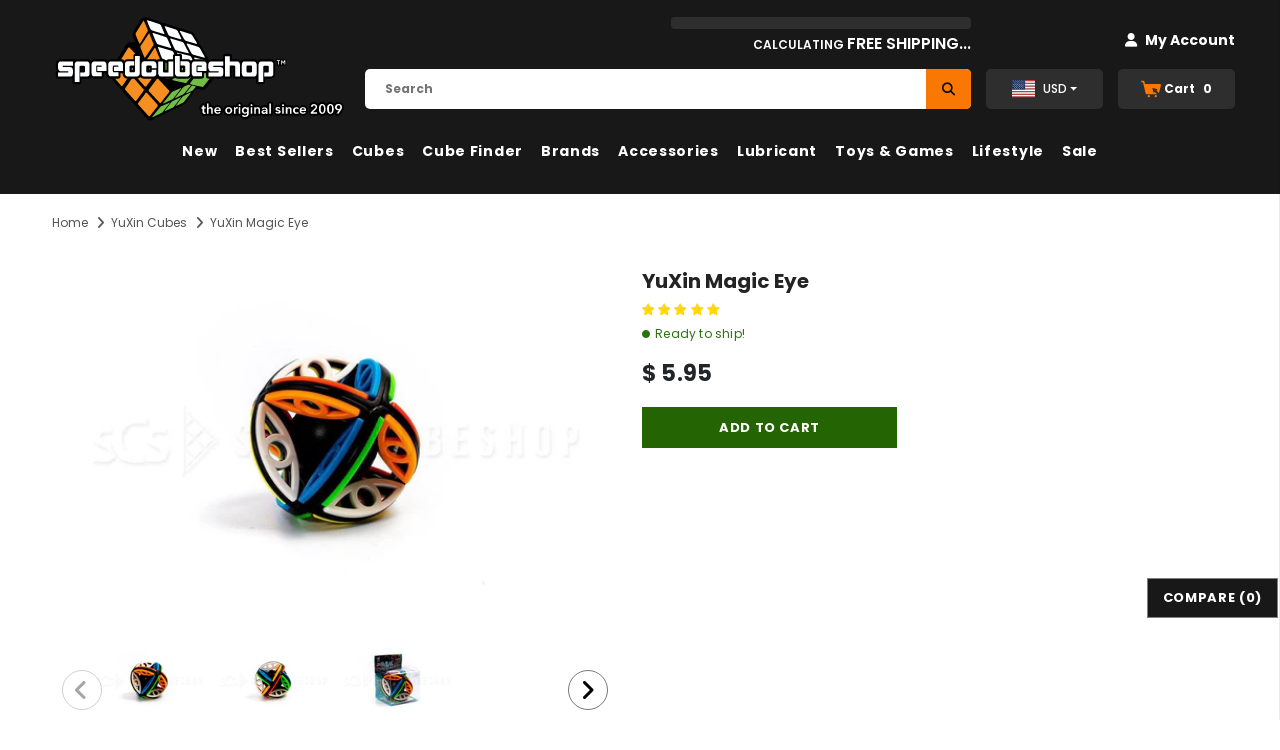

--- FILE ---
content_type: text/css
request_url: https://speedcubeshop.com/cdn/shop/t/273/assets/product.styles.css?v=73844807831046918981763171105
body_size: 2085
content:
.selector-wrapper .select-swatch{height:28px}.product-item .product-top{position:relative;text-align:center}.product.product-default{letter-spacing:.2px}.product-item .product-grid-image{position:relative;display:block}.product-item .product-image{margin-bottom:15px}.product-item .product-image img{object-fit:cover;max-height:100%}.product-item .product-image video{object-fit:contain;max-height:100%;min-height:216px;position:absolute;top:0;left:0;width:100%;height:100%;background-color:transparent}.product-item .wishlist{margin-bottom:15px;display:inline-block;color:#232323}.product-item .wishlist svg{width:26px;height:26px;background-color:#fff;color:#232323;-moz-border-radius:50%;-webkit-border-radius:50%;-ms-border-radius:50%;-o-border-radius:50%;border-radius:50%;margin:0;font-size:13px;line-height:13px;text-align:center;padding:7px 6px 6px}.product-item .wishlist.whislist-added .fa,.product-item .wishlist.whislist-added svg{color:#232323;background-color:#ffe5e5}.spr-badge{text-align:left!important}.product-item .spr-badge{margin-bottom:9px}.product-item .btn,.product-item .product-shop .shopify-payment-button button.shopify-payment-button__button,.product-shop .shopify-payment-button .product-item button.shopify-payment-button__button,.product-item .product-shop .groups-btn .wishlist,.product-shop .groups-btn .product-item .wishlist,.product-item .tabs__product-page .spr-container .spr-summary-actions-newreview,.tabs__product-page .spr-container .product-item .spr-summary-actions-newreview,.product-item .addresses-page .btn-edit-delete a,.addresses-page .btn-edit-delete .product-item a{background:#181818;color:#fff;border-color:#181818;width:100%}.product-item .btn:hover,.product-item .product-shop .shopify-payment-button button.shopify-payment-button__button:hover,.product-shop .shopify-payment-button .product-item button.shopify-payment-button__button:hover,.product-item .product-shop .groups-btn .wishlist:hover,.product-shop .groups-btn .product-item .wishlist:hover,.product-item .tabs__product-page .spr-container .spr-summary-actions-newreview:hover,.tabs__product-page .spr-container .product-item .spr-summary-actions-newreview:hover,.product-item .addresses-page .btn-edit-delete a:hover,.addresses-page .btn-edit-delete .product-item a:hover,.recently-viewed-products .btn:hover{background-color:#246402;color:#fff;border-color:#181818}.product-item .product-bottom{text-align:left}product-item .wrapper-compare{margin-top:15px}.template-collection .product-item .wrapper-compare{display:flex}.product-item .wrapper-compare{display:block;justify-content:space-between;align-items:center;position:relative}.product-item .wrapper-compare.enable_vendor{min-height:30px}.product-item .wrapper-compare .compare-button{opacity:0;visibility:hidden}.product-item .wrapper-compare .compare-button .compare-text{padding-right:22px;color:#232323}.product-item .wrapper-compare .compare-button .compare-text:before{position:absolute;content:"";top:2.5px;right:0;border:1px solid #202020;width:15px;height:15px;background-color:#fff}.product-item .wrapper-compare .compare-button .compare-text:after{content:"";width:9px;height:5px;position:absolute;top:6px;right:3px;border:2px solid #232323;border-top:none;border-right:none;background:#fff0;-moz-transform:rotate(-45deg);-o-transform:rotate(-45deg);-ms-transform:rotate(-45deg);-webkit-transform:rotate(-45deg);transform:rotate(-45deg);-webkit-transition:all .1s;-moz-transition:all .1s;-ms-transition:all .1s;-o-transition:all .1s;transition:all .1s;opacity:0;visibility:hidden}.product-item .wrapper-compare .compare-button.compare-added .compare-text:after{opacity:1;visibility:visible}.layout_default .product-item .wrapper-compare .compare-button{margin-left:8px}.product-item .product-des{text-align:center;position:absolute;left:0;right:0;z-index:2;opacity:0;-ms-filter:"progid:DXImageTransform.Microsoft.Alpha(opacity=0)";filter:alpha(opacity=0);-webkit-transition:opacity .5s ease;-moz-transition:opacity .5s ease;-ms-transition:opacity .5s ease;-o-transition:opacity .5s ease;transition:opacity .5s ease;visibility:hidden;display:none}.product-item .product-des.abs-center{top:50%;z-index:3;-moz-transform:translateY(-50%);-o-transform:translateY(-50%);-ms-transform:translateY(-50%);-webkit-transform:translateY(-50%);transform:translateY(-50%)}.product-item .product-des.abs-bottom{bottom:0}.image-swap{position:relative}.image-swap .images-one,.image-swap .images-two{-webkit-transition:all .5s ease;-moz-transition:all .5s ease;-ms-transition:all .5s ease;-o-transition:all .5s ease;transition:all .5s ease}.image-swap .images-two{position:absolute!important;top:0;left:0;bottom:0;right:0;opacity:0;-ms-filter:"progid:DXImageTransform.Microsoft.Alpha(opacity=0)";filter:alpha(opacity=0);width:100%;height:100%;cursor:pointer}.product-label{position:absolute!important;text-shadow:1px 1px 2px black;z-index:2;letter-spacing:-.33em;text-align:right;pointer-events:none;top:0;left:0;right:auto;text-align:left}.product-label .label{line-height:1em;font-size:12px;font-weight:400;text-transform:capitalize;padding:4px 7px 3px;border:none;margin:0;-moz-border-radius:1px;-webkit-border-radius:1px;-ms-border-radius:1px;-o-border-radius:1px;border-radius:1px;min-width:40px;min-height:19px;display:-webkit-inline-box;display:-webkit-inline-flex;display:-moz-inline-flex;display:-ms-inline-flexbox;display:inline-flex;-webkit-box-pack:center;-moz-box-pack:center;-ms-flex-pack:center;-webkit-justify-content:center;justify-content:center;-webkit-align-items:center;-moz-align-items:center;-ms-align-items:center;align-items:center;letter-spacing:normal;text-align:center}.product-label .sale-label{background-color:#eb0500;color:#fff;font-weight:700;margin-bottom:5px}.product-label .custom-label{background-color:#323232;color:#fff}.product-label .bundle-label{background-color:#232323;color:#fff}.product-label .new-label{background-color:#f97803;color:#fff;font-weight:700;border:1px solid #f97803;padding:3px 7px 2px;margin-bottom:5px}.product-label .sold-out-label{background-color:#c1c1c1;color:#fff;margin-bottom:5px}.products-grid .wishlist-text{display:none}.products-list .product-image img{min-width:208px}.short-description{display:none}.bundle-collection.products-grid .grid-item{margin:5px 0}.products-grid .grid-item{margin:0;padding:5px}@media (min-width: 768px){.products-grid .grid-item{margin:0;padding:5px}.bundle-collection.products-grid .grid-item{margin-bottom:0;margin-right:0}#CollectionProductGrid .products-grid .grid-item{margin:0;padding:5px}}.product-item .spr-badge .spr-badge-starrating+.spr-badge-caption{color:#000}.item-swatch{list-style:none;padding:0;margin:0;letter-spacing:-.33em;line-height:0}.item-swatch li{display:inline-block;margin:0 5px 5px 0;letter-spacing:normal;text-align:center;vertical-align:middle;position:relative}.item-swatch li:first-of-type{margin-left:0}.item-swatch li:last-of-type{margin-right:0}.item-swatch li label{width:28px;height:28px;margin:0;background-size:cover;cursor:pointer;background-position:center;background-repeat:no-repeat;border:1px solid #ddd;-webkit-box-shadow:0 0 0 1px #f6f6f6;-moz-box-shadow:0 0 0 1px #f6f6f6;box-shadow:0 0 0 1px #f6f6f6;overflow:hidden}.item-swatch li label.active:before{content:" ";position:absolute;border:3px solid #e47911;width:100%;height:100%;left:0;top:0}.item-swatch li label img{max-height:26px;max-width:26px;width:100%;height:100%;object-fit:cover}.item-swatch li label img.file_img{width:100%;height:100%}.item-swatch li a{width:30px;height:30px;display:inline-block;cursor:pointer;line-height:31px;text-align:center;font-size:12px;font-weight:500;color:#2d2d2d}.item-swatch li .tooltip{text-align:center;background:#000;color:#fff;bottom:100%;padding:4px 7px;display:block;position:absolute;z-index:2;min-width:44px;left:50%;-moz-transform:translateX(-50%);-o-transform:translateX(-50%);-ms-transform:translateX(-50%);-webkit-transform:translateX(-50%);transform:translate(-50%);margin-bottom:12px;opacity:0;-ms-filter:"progid:DXImageTransform.Microsoft.Alpha(opacity=0)";filter:alpha(opacity=0);visibility:hidden;-webkit-transition:all .25s ease-out;-moz-transition:all .25s ease-out;-ms-transition:all .25s ease-out;-o-transition:all .25s ease-out;transition:all .25s ease-out;-webkit-box-shadow:2px 2px 6px rgba(0,0,0,.28);-moz-box-shadow:2px 2px 6px rgba(0,0,0,.28);box-shadow:2px 2px 6px #00000047;font-size:12px;font-weight:500;letter-spacing:normal;pointer-events:none}.item-swatch li .tooltip:after{border-left:solid transparent 7px;border-right:solid transparent 7px;border-top:solid #246402 7px;bottom:-7px;content:" ";height:0;left:50%;-moz-transform:translateX(-50%);-o-transform:translateX(-50%);-ms-transform:translateX(-50%);-webkit-transform:translateX(-50%);transform:translate(-50%);position:absolute;width:0}.item-swatch li:not(.group-swatch):hover .tooltip{opacity:1;-ms-filter:"progid:DXImageTransform.Microsoft.Alpha(opacity=100)";filter:alpha(opacity=100);visibility:visible;pointer-events:auto}.item-swatch li.group-swatch>div:hover .tooltip{opacity:1;-ms-filter:"progid:DXImageTransform.Microsoft.Alpha(opacity=100)";filter:alpha(opacity=100);visibility:visible;pointer-events:auto}.item-swatch.show--more{position:relative}.item-swatch.show--more .group-swatch{display:block!important}.item-swatch .group-swatch{position:absolute;width:100%;display:block;left:0;background:#fff;bottom:100%;margin:0 0 8px;letter-spacing:-.31em;padding-top:8px;text-align:left}.item-swatch .group-swatch>div{letter-spacing:normal;display:inline-block;margin:0 4px;position:relative;vertical-align:top}.item-swatch .group-swatch>div:first-child{margin-left:0}.product-item .item-swatch{margin-bottom:7px}.product-title,.product-name{color:#232323;display:block;margin-bottom:4px;text-transform:none;font-size:12px;line-height:22px;font-weight:500}.product-item .product-title{font-size:14px;font-weight:400;text-transform:capitalize;margin-bottom:12px}.related-products .btn.add-to-cart-btn,.recently-viewed-products .btn.add-to-cart-btn{min-width:auto!important}[data-sticky-btn-addtocart],[data-btn-addtocart],.product-add-to-cart,.cbb-frequently-bought-add-button,.btn.btn-checkout,.add-to-bundle-btn,.btn.bundle-add-to-cart{background:#246402!important;color:#fff!important;border-color:#2a7600!important;padding:12px 15px 10px!important;line-height:21px;width:255px}[data-sticky-btn-addtocart]:hover,[data-btn-addtocart]:hover,.product-add-to-cart:hover,.cbb-frequently-bought-add-button:hover,.btn.btn-checkout:hover,.add-to-bundle-btn:hover,.btn.bundle-add-to-cart:hover{background:#2b8000!important;color:#fff!important;border-color:#2b8000!important}.products-list{margin-bottom:76px}.products-list .grid-item{margin-top:10px;height:100%}.products-list .grid-item+.grid-item{border-top:1px solid #f6f6f6;padding-top:50px;margin-top:47px}.products-list .grid-item .product-des.abs-center{display:none!important}.products-list .grid-item .product-bottom{display:block;flex:1}.products-list .product-item .inner-top{display:-webkit-box;display:-webkit-flex;display:-moz-flex;display:-ms-flexbox;display:flex;-webkit-align-items:flex-start;-moz-align-items:flex-start;-ms-align-items:flex-start;align-items:flex-start;border:1px solid #eee;padding:10px;margin:0}.products-list .product-item .short-description{overflow:hidden;text-overflow:ellipsis;display:-webkit-box;-webkit-line-clamp:3;-webkit-box-orient:vertical}.products-list .product-item .product-image{margin:0}.product-item .product-top .product-prop{display:block;position:relative;height:15px;margin-bottom:15px}.products-list .product-item .product-top{margin-right:30px}.products-list .product-item .product-details{width:-moz-calc(100% - 240px);width:-webkit-calc(100% - 240px);width:-ms-calc(100% - 240px);width:calc(100% - 240px);margin-top:-5px}.products-list .product-item .product-details .item-swatch .group-swatch{text-align:left!important}.products-list .product-item .product-title{margin-bottom:9px}.products-list .product-item .price-box{margin-bottom:16px}.products-list .product-item .item-swatch{margin-bottom:25px}.products-list .product-item .action{margin:0 0 22px;max-width:210px}.product-item .action a.btn{padding:12px 0 10px!important}.layout_default .products-list .product-item .wrapper-button-card{display:flex;width:100%}.layout_default .products-list .product-item .wrapper-button-card .action{margin-bottom:0;min-width:210px}.layout_default .products-list .product-item .wrapper-button-card .wishlist{display:flex;align-items:center;justify-content:center;width:36px;height:36px;margin-left:15px}.layout_default .products-list .product-item .wrapper-button-card .wishlist svg{width:36px;height:36px;padding:10px 8px 9px}.layout_default .products-list .product-item .compare-button{margin-top:20px}.layout_default .products-list .product-item .compare-button .compare-text{padding-left:22px;padding-right:0}.layout_default .products-list .product-item .compare-button .compare-text:before{right:auto;left:0}.layout_default .products-list .product-item .compare-button .compare-text:after{right:auto;left:3px}.products-list .product-item .wishlist{margin:0;font-weight:500}.products-list .product-item .wishlist .fa{font-size:16px;width:inherit;height:inherit;padding:0;background-color:#fff0;display:inline-block;vertical-align:middle;position:relative;top:-1px}.products-list .product-item .wishlist .wishlist-text{display:inline-block;vertical-align:middle;margin-left:11px}.products-list .product-item .wishlist .wishlist-text:before{background-color:#222;bottom:0}.products-list .product-item .wishlist{display:flex;align-items:center}.products-list .product-item .wishlist .wishlist-text{position:relative;top:1px}.products-list .product-item .wishlist svg{stroke:none}.products-list .product-item .action{margin-bottom:15px}.products-list .product-card__variant--popup--content{padding-left:0;padding-right:0;padding-top:5px;width:100%}.products-list .product-card__variant--popup--content .product-card__button2{width:100%;left:0}.products-list .product-image a{margin-top:0}.product-item{height:100%}.products-grid .product-item .inner-top{display:flex;flex-direction:column;height:100%;border:1px solid #eee;padding:12px;margin:0}.products-grid .product-item .inner-top .product-bottom{flex:1;display:flex;flex-direction:column;justify-content:end}.products-grid .product-item .inner-top .product-bottom>*{flex:1}.products-grid .price-box{display:flex;align-items:end}.price-box{line-height:14px}.spr-wrapper{min-height:30px}#BIS_trigger{color:inherit;background-color:#eee;width:255px!important;display:block!important}.grid-item{transition:box-shadow .5s ease;position:relative}.grid-item:hover{z-index:10;box-shadow:0 0 5px #ddd}
/*# sourceMappingURL=/cdn/shop/t/273/assets/product.styles.css.map?v=73844807831046918981763171105 */


--- FILE ---
content_type: text/css
request_url: https://speedcubeshop.com/cdn/shop/t/273/assets/header.dropdowncart.css?v=104461779140317996421763171105
body_size: 1076
content:
#dropdown-cart>*{transition:opacity .75s linear;opacity:0}#dropdown-cart .btn.btn-continue{background:#246402!important;color:#fff!important;border-color:#2a7600!important;padding:12px 15px 10px!important;line-height:21px}#dropdown-cart .btn.btn-continue:hover{padding:12px 15px 10px!important;line-height:21px;background:#2b8000!important;color:#fff!important;border-color:#2b8000!important}#dropdown-cart .price-discount-code{display:inline-block;background-color:#eee;padding:0 10px;border-radius:5px;position:relative;margin:0 10px}#dropdown-cart .price-discount-code:before{content:"";width:14px;height:14px;left:-5px;top:3px;display:block;position:absolute;background-color:#eee;transform:rotate(45deg);border-radius:3px;z-index:-1}#dropdown-cart .price-discount-code:after{content:"";width:6px;height:6px;left:0;top:7px;display:block;position:absolute;background-color:#aaa;transform:rotate(45deg);border-radius:50%;z-index:1}.cart-show #dropdown-cart>*{opacity:1}.wrapper-top-cart{position:relative;width:100%}.wrapper-top-cart #dropdown-cart{position:absolute;top:100%;right:0;z-index:9999999;-moz-border-radius:1px;-webkit-border-radius:1px;-ms-border-radius:1px;-o-border-radius:1px;border-radius:1px;-webkit-box-shadow:0 0 0 1px rgba(0,0,0,.06),0 2px 2px 0 rgba(0,0,0,.1);-moz-box-shadow:0 0 0 1px rgba(0,0,0,.06),0 2px 2px 0 rgba(0,0,0,.1);box-shadow:0 0 0 1px #0000000f,0 2px 2px #0000001a}.wrapper-top-cart #dropdown-cart .mini-products-list .item{margin-bottom:28px;border:none;padding-top:0}.wrapper-top-cart #dropdown-cart .mini-products-list .item:last-of-type{margin-bottom:0}#dropdown-cart{display:none;background-color:#fff;color:#000;right:0;height:100vh;height:100dvh}#dropdown-cart .cart-title{margin:10px 40px 0 20px;font-size:18px;font-weight:600;line-height:26px}#dropdown-cart .cart-item-amount .wrapper-cartCount{margin:10px 40px 0 20px;line-height:12px}#dropdown-cart .fsb-progress-target-wrapper{margin-top:10px}.wrapper-top-cart .cart-title{display:none;margin-bottom:5px}#dropdown-cart .summary{margin:15px 20px 0}#dropdown-cart .btn,#dropdown-cart .product-shop .shopify-payment-button button.shopify-payment-button__button,.product-shop .shopify-payment-button #dropdown-cart button.shopify-payment-button__button,#dropdown-cart .product-shop .groups-btn .wishlist,.product-shop .groups-btn #dropdown-cart .wishlist,#dropdown-cart .tabs__product-page .spr-container .spr-summary-actions-newreview,.tabs__product-page .spr-container #dropdown-cart .spr-summary-actions-newreview,#dropdown-cart .addresses-page .btn-edit-delete a,.addresses-page .btn-edit-delete #dropdown-cart a{width:100%;margin-bottom:10px}#dropdown-cart .btn.btn-view-cart,#dropdown-cart .product-shop .shopify-payment-button button.btn-view-cart.shopify-payment-button__button,.product-shop .shopify-payment-button #dropdown-cart button.btn-view-cart.shopify-payment-button__button,#dropdown-cart .product-shop .groups-btn .btn-view-cart.wishlist,.product-shop .groups-btn #dropdown-cart .btn-view-cart.wishlist,#dropdown-cart .tabs__product-page .spr-container .btn-view-cart.spr-summary-actions-newreview,.tabs__product-page .spr-container #dropdown-cart .btn-view-cart.spr-summary-actions-newreview,#dropdown-cart .addresses-page .btn-edit-delete a.btn-view-cart,.addresses-page .btn-edit-delete #dropdown-cart a.btn-view-cart,#dropdown-cart .btn.btn-continue,#dropdown-cart .product-shop .shopify-payment-button button.btn-continue.shopify-payment-button__button,.product-shop .shopify-payment-button #dropdown-cart button.btn-continue.shopify-payment-button__button,#dropdown-cart .product-shop .groups-btn .btn-continue.wishlist,.product-shop .groups-btn #dropdown-cart .btn-continue.wishlist,#dropdown-cart .tabs__product-page .spr-container .btn-continue.spr-summary-actions-newreview,.tabs__product-page .spr-container #dropdown-cart .btn-continue.spr-summary-actions-newreview,#dropdown-cart .addresses-page .btn-edit-delete a.btn-continue,.addresses-page .btn-edit-delete #dropdown-cart a.btn-continue{background:#246402;color:#fff;border-color:#181818}#dropdown-cart .btn.btn-checkout,#dropdown-cart .product-shop .shopify-payment-button button.btn-checkout.shopify-payment-button__button,.product-shop .shopify-payment-button #dropdown-cart button.btn-checkout.shopify-payment-button__button,#dropdown-cart .product-shop .groups-btn .btn-checkout.wishlist,.product-shop .groups-btn #dropdown-cart .btn-checkout.wishlist,#dropdown-cart .tabs__product-page .spr-container .btn-checkout.spr-summary-actions-newreview,.tabs__product-page .spr-container #dropdown-cart .btn-checkout.spr-summary-actions-newreview,#dropdown-cart .addresses-page .btn-edit-delete a.btn-checkout,.addresses-page .btn-edit-delete #dropdown-cart a.btn-checkout{background:#f97803;color:#fff;border-color:#181818}#dropdown-cart .btn:hover,#dropdown-cart .product-shop .shopify-payment-button button.shopify-payment-button__button:hover,.product-shop .shopify-payment-button #dropdown-cart button.shopify-payment-button__button:hover,#dropdown-cart .product-shop .groups-btn .wishlist:hover,.product-shop .groups-btn #dropdown-cart .wishlist:hover,#dropdown-cart .tabs__product-page .spr-container .spr-summary-actions-newreview:hover,.tabs__product-page .spr-container #dropdown-cart .spr-summary-actions-newreview:hover,#dropdown-cart .addresses-page .btn-edit-delete a:hover,.addresses-page .btn-edit-delete #dropdown-cart a:hover{background:#246402;color:#fff;border-color:#181818}#dropdown-cart .total{font-weight:500;color:#000;display:-webkit-box;display:-webkit-flex;display:-moz-flex;display:-ms-flexbox;display:flex;-webkit-box-pack:space-between;-moz-box-pack:space-between;-ms-flex-pack:space-between;-webkit-justify-content:space-between;justify-content:space-between;-webkit-align-items:center;-moz-align-items:center;-ms-align-items:center;align-items:center;padding:10px 0 0;border-top:1px solid #ebebeb}#dropdown-cart .total .label{font-size:12px}#dropdown-cart .text-continue{margin:0 40px 0 20px}#dropdown-cart .total .price{font-size:16px;letter-spacing:normal}#dropdown-cart .d-flex .label{margin-right:40px;color:#232323}#dropdown-cart .d-flex .text{color:gray;font-style:italic;padding-right:2px}#dropdown-cart .cart_empty{margin-bottom:10px;line-height:12px;text-align:center}#dropdown-cart .product-details{width:-moz-calc(100% - 155px);width:-webkit-calc(100% - 155px);width:-ms-calc(100% - 155px);width:calc(100% - 155px);padding-right:0;position:relative;margin-top:-2px}#dropdown-cart .product-details .product-name{line-height:20px;margin-bottom:3px}#dropdown-cart .product-details .option{color:#222;font-style:italic;margin-bottom:3px;display:flex;align-items:flex-start}#dropdown-cart .product-details .option .product-details__edit{position:relative;top:2px}#dropdown-cart .product-details .option small{margin-right:10px;color:#181818}#dropdown-cart .product-details .option small:empty+.product-details__edit{display:none}#dropdown-cart .product-details .option a{line-height:1}#dropdown-cart .product-details .option a svg{width:15px;height:15px;stroke:none;color:gray}#dropdown-cart .product-details .option a:hover svg{color:#232323}#dropdown-cart .product-details .btn-remove{display:-webkit-inline-box;display:-webkit-inline-flex;display:-moz-inline-flex;display:-ms-inline-flexbox;display:inline-flex;position:absolute;top:1px;right:6px}#dropdown-cart .product-details .btn-remove svg{color:#5a5a5a;width:17px;height:17px}#dropdown-cart .btn-remove{width:30px;display:flex;align-items:center;justify-content:center}#dropdown-cart .btn-remove svg{color:gray;fill:gray}#dropdown-cart .btn-remove:hover{background-color:#f4f4f4}#dropdown-cart .btn-remove:hover svg{color:#232323;fill:#232323}#dropdown-cart .cart-collateral{color:#727272}#dropdown-cart .cart-collateral .price{color:#232323;font-weight:500;letter-spacing:normal}#dropdown-cart .cart-collateral .price-before+.price{font-weight:600}#dropdown-cart .cart-collateral .price-before{text-decoration:line-through}#dropdown-cart .quantity .item-quantity{width:50px;border:1px solid #cbcbcb;text-align:center;padding:8px 0 6px}#dropdown-cart .qty-group input[type=number]{width:50px;border:none}#dropdown-cart .has-items{max-width:100%;overflow:hidden;flex:1;display:flex;flex-direction:column}#dropdown-cart .actions{display:flex;flex-direction:column;margin:0 20px 10px}#dropdown-cart .actions .btn-checkout{width:100%;margin-right:10px;margin-top:15px;display:flex;align-items:center;justify-content:center;min-height:45px;opacity:1!important}#dropdown-cart .actions .btn-view-cart{width:100%;display:flex;align-items:center;justify-content:center;background-color:#000;min-height:45px}#dropdown-cart .actions .btn-view-cart:hover{background-color:#246402}#dropdown-cart .mini-products-list-wrapper{overflow-y:scroll;overflow-x:hide}#dropdown-cart .mini-products-list{text-align:left}#dropdown-cart .mini-products-list .item{display:-webkit-box;display:-webkit-flex;display:-moz-flex;display:-ms-flexbox;display:flex}#dropdown-cart .mini-products-list .item:last-of-type{margin-bottom:0}#dropdown-cart .mini-products-list .item+.item{margin-top:10px;padding-top:10px;border-top:1px solid #ebebeb}#dropdown-cart .mini-products-list .item .cart-collateral{margin-bottom:7px}#dropdown-cart .mini-products-list .product-image{width:115px;padding-right:15px;align-content:center}#dropdown-cart .mini-products-list .product-image img{max-width:100px}#dropdown-cart .mini-products-list::-webkit-scrollbar-track{background-color:#fafafa}#dropdown-cart .mini-products-list::-webkit-scrollbar{width:0;background-color:#fafafa}#dropdown-cart .mini-products-list::-webkit-scrollbar-thumb{background-color:#e6e6e6}.quickSearchResultsWrap,.quickSearchResultsWrap a,#dropdown-cart,#dropdown-cart a{color:#222}.header-panel-bt .text-hover:before{background-color:#222}.free-shipping-text,.header-panel-bt .fa,.header-panel-bt svg{color:#000}.mini-products-list .product-details::-webkit-scrollbar-track{background-color:#f4f4f4}.mini-products-list .product-details::-webkit-scrollbar{width:5px;background-color:#f4f4f4}.mini-products-list .product-details::-webkit-scrollbar-thumb{background-color:#323232}#side-cart-upsell{margin:10px;padding:10px 10px 0;background-color:#f3f3f3}#side-cart-upsell .side-cart-upsell-list{display:flex}#side-cart-upsell .side-cart-upsell-title{margin-top:5px;margin-bottom:5px;font-weight:700}#side-cart-upsell .side-cart-upsell-list .grid-item{margin:5px;padding:10px;box-shadow:none!important}#dropdown-cart .mini-products-list .side-cart-upsell-list .grid-item .product-image{width:100%}#side-cart-upsell .add-to-cart-btn{min-width:0px;width:100%}
/*# sourceMappingURL=/cdn/shop/t/273/assets/header.dropdowncart.css.map?v=104461779140317996421763171105 */


--- FILE ---
content_type: text/css
request_url: https://speedcubeshop.com/cdn/shop/t/273/assets/product-template-default.css?v=5190344457830284211763171105
body_size: 3493
content:
.btnbtn{border:1px solid gray;margin:2px;min-height:40px;line-height:24px;padding:.5rem;display:inline-block;vertical-align:top;font-weight:400;cursor:pointer;-webkit-touch-callout:none;-webkit-user-select:none;-khtml-user-select:none;-moz-user-select:none;-ms-user-select:none;user-select:none}#extra-add-to-cart-button{margin-bottom:15px}#extra-add-to-cart-button input.btn.disabled{width:255px;margin-bottom:20px;height:41px}[data-btn-addToCart],.sticky-add-to-cart{border:0px solid orange;visibility:visible;padding:10px!important;min-width:255px;width:255px}.wrapper-button-card .btn.add-to-cart-btn:disabled{padding:10px!important}a.learnmore-link{color:#044cde}.total-money.on-sale,.total-money.on-sale span,.price.on-sale,.price.on-sale span{color:#eb0500}.d-hide{display:none}input[type=checkbox]+label.btnbtn:before{content:none!important}input:checked+.btnbtn,.btnbtn.active{border:3px solid #E47911;margin:10px 1px}.sticker-select{margin-left:-5px;margin-top:-5px}.sticker-select label.btnbtn{position:relative;margin:6px 5px}.sticker-select input:checked+label.btnbtn{margin:4px 5px;padding:9px!important}.sticker-select input:disabled+label.btnbtn{background-color:#888}.sticker-select input:disabled+label.btnbtn:after{font-family:"Font Awesome 5 Free";font-weight:900;content:"\f023";color:#fff;position:absolute;left:50%;top:50%;transform:translate(-50%,-50%);font-size:28px;opacity:.5}.unicube-colorswatch{cursor:pointer;height:36px;width:36px;border-radius:5px;border:1.5px solid #666;margin:3px;float:left;position:relative;transition:all .5s}.unicube-colorswatch:active{transform:scale(1.25)}.unicube-colorswatch.active:after{content:" ";position:absolute;width:40px;height:40px;top:-4px;left:-3px;border:2px dashed #222}.op-0{position:absolute;opacity:0;width:0px;height:0px}#unicube-custom-stickers-div{display:flex;flex-flow:wrap}.core-lube-selector+.core-lube-selector,.piece-lube-selector+.piece-lube-selector{margin-top:10px}.core-lube-selector .btnbtn,.piece-lube-selector .btnbtn{width:40%}img.unicube-logosticker-img{width:40px;height:40px}img.unicube-lube-icon{width:20px;height:20px;margin-right:5px}div.lubes-lubricant-properties>.container{height:30px}div.lubes-lubricant-properties label.lubes-lubricant-label-pre,div.lubes-lubricant-properties label.lubes-lubricant-label{display:inline-block;line-height:20px;vertical-align:top;min-width:55px;font-weight:400}div.lubes-lubricant-progress-container{flex:1;margin-right:10px;display:inline-block;height:16px;margin-bottom:20px;overflow:hidden;background-color:#f5f5f5;-webkit-box-shadow:inset 0 1px 2px rgb(0 0 0 / 10%);box-shadow:inset 0 1px 2px #0000001a;border-radius:0}.lubes-lubricant-progress-container .progress-bar{float:left;width:0;height:100%;font-size:12px;line-height:18px;color:#fff;text-align:center;-webkit-box-shadow:inset 0 -1px 0 rgb(0 0 0 / 15%);box-shadow:inset 0 -1px #00000026;-webkit-transition:width .6s ease;transition:width .6s ease}.lubes-progress-color-blue{background-color:#0088c6}.lubes-progress-color-yellow{background-color:#febd16}.lubes-progress-color-orange{background-color:#f68d1e}.lubes-progress-color-lasting{background-color:#7552a2}.lubes-progress-color-green{background-color:#6fbd44}.lubes-lubricant-color-tag{padding:3px 8px;margin-left:6px;-webkit-border-radius:100%;-moz-border-radius:100%;-ms-border-radius:100%;-o-border-radius:100%;border-radius:100%;vertical-align:top}.lubes-progress{font-weight:500;height:20px;margin-bottom:20px;overflow:hidden;background-color:#f5f5f5;border-radius:100px;-webkit-box-shadow:inset 0 1px 2px rgba(0,0,0,.1);box-shadow:inset 0 1px 2px #0000001a}.stickers-subtotal{margin-bottom:20px}.stickers-subtotal>div>span{flex:1;padding-left:5px;padding-right:5px}.stickers-subtotal>div{display:flex;margin-top:5px;align-items:center}.stickers-subtotal>div>input[type=number]::-webkit-inner-spin-button,.stickers-subtotal>div>input[type=number]::-webkit-outer-spin-button{opacity:1}.stickers-subtotal>div>input[type=number]{-webkit-appearance:inherit;appearance:inherit;max-width:75px}.stickers-subtotal>div>input[type=number]{-moz-appearance:inherit}.product-pvc-selection{flex-direction:column}.sticker-quantity{margin:0 auto;height:50px;max-width:95px;border:1px solid #cbcbcb}.component-part{margin-top:30px}#product-variants+.component-part{margin-top:25px}.component-part .component-title{font-size:16px;font-weight:700;margin-bottom:10px}.component-part .component-subtitle{font-size:14px;color:#555;margin-bottom:10px}.component-select label{font-size:14px;font-weight:600;border-radius:12px;padding:10px 20px;margin-top:12px;margin-bottom:12px;border:1px solid #86868b;cursor:pointer}.component-select input{display:none}.component-select input:checked+label{border-color:orange}.component-select label div:nth-child(1){flex:1}#product-variants{margin-top:5px!important}.swatch .swatch-element input:checked+label{border:1px solid transparent!important}.suggested-product-div .swatch .swatch-element label,#product-variants .swatch .swatch-element label{min-height:43px;font-size:14px;height:auto;padding:10px 20px;border:1px solid #86868b;border-radius:12px;background-color:transparent}.swatch .swatch-element input:checked+label:after,.swatch .swatch-element.color label:after{-moz-border-radius:12px;-webkit-border-radius:12px;-ms-border-radius:12px;-o-border-radius:12px;border-radius:12px;border-width:3px;border-color:orange}.suggested-product-div .swatch .swatch-element .bgImg,#product-variants .swatch .swatch-element .bgImg{width:23px;height:23px}.header [data-option-select]{font-size:14px;color:#555}.btnbtn.colorpresets{border-radius:10px;flex:1 1 30%}.btnbtn.colorselectside{border-radius:10px;margin:auto!important;flex:1 1 30%}.colorname{text-align:center}@media (max-width: 767px){.sticky-add-to-cart{min-width:auto!important;width:auto!important}}@media (max-width: 767px){#chat-button,#chat-window,#someone-purchased,#gorgias-chat-container,.fomo-notification-content-wrapper{display:none!important;width:0px!important;height:0px!important}.horizontal-tabs .list-tabs{display:none!important}}.sticky_form .col-img-title{-webkit-box-flex:0;-ms-flex:0 0 45%;flex:0 0 45%;max-width:-moz-calc(45%);max-width:-webkit-calc(45%);max-width:-ms-calc(45%);max-width:45%}.sticky_form .align-items-center{flex-wrap:nowrap}.swym-wishlist-button-bar{transition:.5s height ease,.5s width ease;min-height:51px;margin-top:-15px}.swym-wishlist-button-bar:not(:has(.swym-loaded)){height:51px;width:100px;background-color:#ccc;opacity:.3;-webkit-animation:fadeinout 1.5s infinite forwards;animation:fadeinout 1.5s infinite forwards;border-radius:10px;padding:5px}.swym-btn-container{justify-content:end}[data-btn-addToCart],.sticky-add-to-cart{border:0px solid orange;visibility:visible;padding:10px!important;min-width:255px}.swym-btn-container .swym-fave-count{background:transparent!important;background-color:transparent!important}.swym-btn-container .swym-inject{justify-content:right}@-webkit-keyframes fadeinout{0%,to{opacity:0}50%{opacity:.3}}@keyframes fadeinout{0%,to{opacity:0}50%{opacity:.3}}.reviews-place-holder{transition:0s height ease,.5s width ease}.reviews-place-holder:not(:has(.spr-badge)){-webkit-animation:fadeinout 1.5s infinite forwards;animation:fadeinout 1.5s infinite forwards;height:43px;width:100%;border:3px solid #eee;border-radius:10px;background-color:#ccc;opacity:.3}.product-shop .spr-badge{margin-top:10px;margin-bottom:10px}.reviews-place-holder{min-height:41px}.product-shop .product-title{color:#232323;font-size:20px;letter-spacing:normal;line-height:30px;font-weight:700;margin-bottom:18px}.product.product-default{letter-spacing:.2px}.product-shop .groups-btn .wrapper-social-popup{position:absolute;top:auto;bottom:calc(100% + 20px);right:0;z-index:2;padding:14px 20px 0;width:300px;background-color:#fff;box-shadow:0 1px 20px #0000001a;text-shadow:0px 1px 20px rgba(0,0,0,.1);display:none}.product-shop .groups-btn .wrapper-social-popup .title-close{display:flex;justify-content:space-between}.product-shop .groups-btn .wrapper-social-popup .social-title{margin-bottom:15px}.product-shop .groups-btn .wrapper-social-popup .title-close svg{width:14px;height:14px;position:relative;top:0;cursor:pointer}.product-shop .groups-btn .wrapper-social-popup .social-garment-link{display:block;height:auto;width:100%;overflow:hidden;font-size:12px;line-height:18px;text-overflow:ellipsis;letter-spacing:.3px;white-space:nowrap;cursor:pointer;outline:none;transition:all .25s cubic-bezier(.455,.03,.515,.955)}.product-shop .groups-btn .wrapper-social-popup .social-garment-link input{background-color:#f5f5f5;border:1px solid #cbcbcb;color:#a0a0a0;padding:12px 12px 10px;width:100%}.tabs__product-page{margin-bottom:20px}.tabs__product-page .wrapper-tab-content .tab-links{padding:15px 30px 12px 0;position:static}.tabs__product-page .tab-content{display:none}.tabs__product-page .table-wrapper{width:100%;overflow-y:auto}.tabs__product-page .tab-links{font-size:14px;color:#232323;font-weight:700;text-transform:uppercase;letter-spacing:.05em;display:block;position:relative}.tabs__product-page .tab-links .icon-dropdown{position:absolute;top:50%;right:0;-moz-transform:translateY(-50%);-o-transform:translateY(-50%);-ms-transform:translateY(-50%);-webkit-transform:translateY(-50%);transform:translateY(-50%);opacity:.3;-ms-filter:"progid:DXImageTransform.Microsoft.Alpha(opacity=30)";filter:alpha(opacity=30);font-size:22px}.tabs__product-page .tab-links .icon-dropdown .fa{-webkit-transition:transform .3s ease;-moz-transition:transform .3s ease;-ms-transition:transform .3s ease;-o-transition:transform .3s ease;transition:transform .3s ease}.tabs__product-page .tab-links.active{font-size:14px;font-weight:700}.tabs__product-page .tab-links.active .icon-dropdown{opacity:.7;-ms-filter:"progid:DXImageTransform.Microsoft.Alpha(opacity=70)";filter:alpha(opacity=70);margin-top:1px}.tabs__product-page .tab-links.active .icon-dropdown .fa{-moz-transform:rotate(180deg);-o-transform:rotate(180deg);-ms-transform:rotate(180deg);-webkit-transform:rotate(180deg);transform:rotate(180deg)}.tabs__product-page .list-tabs{margin-bottom:30px;border-bottom:1px solid #f6f6f6;display:-webkit-box;display:-webkit-flex;display:-moz-flex;display:-ms-flexbox;display:flex;flex-wrap:wrap}.tabs__product-page .list-tabs .tab-title{margin:0 -1px 0 0}.tabs__product-page .list-tabs .tab-links{padding:12px 15px 9px;border:1px solid #f6f6f6;border-bottom:none;background-color:#fafafa}.tabs__product-page .list-tabs .tab-links:before{position:absolute;width:-moz-calc(100% + 2px);width:-webkit-calc(100% + 2px);width:-ms-calc(100% + 2px);width:calc(100% + 2px);height:2px;content:"";top:-1px;left:-1px}.tabs__product-page .list-tabs .tab-links:after{position:absolute;width:100%;height:1px;content:"";bottom:-1px;left:0}.tabs__product-page .list-tabs .tab-links.active{background-color:#fff;margin-bottom:-1px}.tabs__product-page .list-tabs .tab-links.active:before{background-color:#232323}.tabs__product-page .list-tabs .tab-links.active:after{background-color:#fff}.tabs__product-page .tab-content{line-height:20px}.tabs__product-page .tab-content p{margin-bottom:2rem}.tabs__product-page .tab-content h4{font-size:12px;font-weight:500;color:#232323;line-height:20px;margin-bottom:10px}.tabs__product-page .tab-content ul,.tabs__product-page .tab-content ol{margin:0 0 25px 20px}.tabs__product-page .tab-content ul li{margin-bottom:6px}.tabs__product-page .tab-content ul li:before{content:"";width:6px;height:6px;background-color:#8c8c8c;-moz-border-radius:50%;-webkit-border-radius:50%;-ms-border-radius:50%;-o-border-radius:50%;border-radius:50%;border:none;margin:8.5px 11px 10px 0;float:left}.tabs__product-page .tab-content ol li{counter-increment:li}.tabs__product-page .tab-content ol li:before{content:counter(li);min-width:17px;float:left}.tabs__product-page #collapse-tab3 h4{margin-bottom:5px}.tabs__product-page .spr-container{padding:0;border:none}.tabs__product-page .spr-container .spr-header-title{display:none}.tabs__product-page .spr-container .spr-summary-actions-newreview{text-transform:uppercase;font-weight:700;line-height:20px;outline:none;overflow:hidden;text-overflow:ellipsis;white-space:nowrap;border-radius:0;border:1px solid rgba(255,255,255,0);min-width:130px;max-width:100%;transition:all .3s ease;padding:7px 15px;font-size:13px;letter-spacing:.05em;background:#181818;color:#fff;border-color:#181818;min-width:188px;text-align:center;display:inline-block}.tabs__product-page .spr-container .spr-summary-actions-newreview:hover{background-color:#246402;color:#fff;border-color:#181818}.tabs__product-page .spr-container .spr-form{margin-top:30px;padding-top:33px}.tabs__product-page .spr-container .spr-form>form{margin-bottom:50px}.tabs__product-page .spr-container .spr-form-title{font-size:13px;font-weight:600;text-transform:uppercase;letter-spacing:.05em;color:#232323;margin-bottom:24px}.tabs__product-page .spr-container .spr-form-label{font-size:12px;font-weight:500}.tabs__product-page .spr-container .spr-form-contact-name,.tabs__product-page .spr-container .spr-form-review-title{margin-bottom:18px}.tabs__product-page .spr-container .spr-form-contact-email{margin-bottom:26px}.tabs__product-page .spr-container input[type=text],.tabs__product-page .spr-container input[type=password],.tabs__product-page .spr-container input[type=email],.tabs__product-page .spr-container input[type=tel],.tabs__product-page .spr-container textarea{border-color:#cacaca}.tabs__product-page .spr-container input[type=text],.tabs__product-page .spr-container input[type=password],.tabs__product-page .spr-container input[type=email],.tabs__product-page .spr-container input[type=tel]{max-width:370px}.tabs__product-page .spr-container textarea{max-width:670px}.tabs__product-page .spr-container .spr-summary-starrating{position:relative;top:.5px}.tabs__product-page .spr-container .spr-form-review-rating{margin-bottom:20px}.tabs__product-page .spr-container .spr-form-review-rating label{margin:0 15px 0 0;vertical-align:middle}.tabs__product-page .spr-container .spr-form-review-rating .spr-starrating{display:inline-block;vertical-align:middle}.tabs__product-page .spr-container .spr-form-review-rating .spr-icon{width:16px;height:24px;padding:0}.tabs__product-page .spr-container .spr-form-review-body{margin-bottom:20px}.tabs__product-page .spr-container .spr-form-review-body label{margin-bottom:14px}.tabs__product-page .spr-container .spr-form-actions .spr-button-primary{float:none;padding:10px 15px 8px;width:100%;max-width:190px;background:#24602;color:#fff;border-color:#181818}.tabs__product-page .spr-container .spr-form-actions .spr-button-primary:hover{background:#181818;color:#fff;border-color:#181818}.tabs__product-page .spr-container .spr-summary-caption{display:inline-block;vertical-align:middle;position:relative;top:1px}.tabs__product-page .spr-container .spr-summary{line-height:35px}.tabs__product-page .spr-container .spr-reviews{margin-top:30px;border-color:#f6f6f6}.tabs__product-page .spr-container .spr-reviews .spr-review{padding:28px 0 30px}.tabs__product-page .spr-container .spr-starratings{font-size:12px;margin-bottom:8px}.tabs__product-page .spr-container .spr-review-header-title{font-size:12px;font-weight:500;line-height:20px;color:#232323;margin-bottom:7px}.tabs__product-page .spr-container .spr-review-header-byline{color:#545454;font-weight:400;font-style:normal;font-size:12px;line-height:20px;margin-bottom:13px}.tabs__product-page .spr-container .spr-review-header-byline strong{font-weight:400}.tabs__product-page .spr-container .spr-review-content{line-height:20px;margin:0}.tabs__product-page .spr-container .spr-review-content-body{font-size:12px;margin-bottom:10px}.tabs__product-page .spr-container .spr-review-content-body p{margin-bottom:10px}.tabs__product-page .spr-container .spr-review-reportreview{float:none;font-size:11px;line-height:20px;font-weight:500}.tabs__product-page dl{display:-webkit-box;display:-webkit-flex;display:-moz-flex;display:-ms-flexbox;display:flex;margin-bottom:6px}.tabs__product-page dl dt{font-weight:500;color:#232323;min-width:180px;margin-right:5px}.tabs__product-page dl dd{margin:0}.tabs__product-page dl dt,.tabs__product-page dl dd{display:inline-block;vertical-align:middle}.tabs__product-page .gallery_lookbook-box .item{margin:18px 0 42px}.tabs__product-page .quote-detail h4:first-child{margin-bottom:17px}.tabs__product-page .quote-detail blockquote{padding:24px 38px;margin-bottom:32px}@media (min-width: 992px){.tabs__product-page .list-tabs .tab-links{padding-left:30px;padding-right:30px}.tabs__product-page.horizontal-tabs-center .tab-title:not(:last-child){margin-right:65px}.tabs__product-page.horizontal-tabs-center .list-tabs .tab-links{padding-left:0;padding-right:0}}@media (min-width: 768px){.horizontal-tabs .wrapper-tab-content .tab-title{display:none!important}.horizontal-tabs .tab-content.active{display:block!important}}.tabs__product-page .wrapper-tab-content .tab-title{border-top:1px solid #f6f6f6;position:relative}@media (min-width: 1200px){.sticky_form form .col-variant{max-width:-moz-calc(50% - 70px);max-width:-webkit-calc(50% - 70px);max-width:-ms-calc(50% - 70px);max-width:calc(50% - 70px)}.sticky_form .align-items-center.no-countdown{justify-content:center}.sticky_form form .col-img-title{-webkit-box-flex:0;-ms-flex:0 0 calc(25% + 65px);flex:0 0 calc(25% + 65px);max-width:-moz-calc(25% + 65px);max-width:-webkit-calc(25% + 65px);max-width:-ms-calc(25% + 65px);max-width:calc(25% + 65px)}.sticky_form form .col-actions{max-width:-moz-calc(25% + 5px);max-width:-webkit-calc(25% + 5px);max-width:-ms-calc(25% + 5px);max-width:calc(25% + 5px)}.halo-product-content .product .product-photos,.halo-product-content .product .product-shop{-webkit-box-flex:0;-ms-flex:0 0 50%;flex:0 0 50%;max-width:50%}.product-default .horizontal-tabs .product-photos{-webkit-box-flex:0;-ms-flex:0 0 calc(50% - 10px);flex:0 0 calc(50% - 10px);max-width:-moz-calc(50% - 10px);max-width:-webkit-calc(50% - 10px);max-width:-ms-calc(50% - 10px);max-width:calc(50% - 10px)}.product-default .horizontal-tabs .product-shop{-webkit-box-flex:0;-ms-flex:0 0 calc(50% + 10px);flex:0 0 calc(50% + 10px);max-width:-moz-calc(50% + 10px);max-width:-webkit-calc(50% + 10px);max-width:-ms-calc(50% + 10px);max-width:calc(50% + 10px)}}.show_sticky .footbar-fixed-product .sticky_form{display:block}.footbar-fixed-product .sticky_form{display:none;position:static;moz-transform:translate3d(0,0,0);-o-transform:translate3d(0,0,0);-ms-transform:translate3d(0,0,0);-webkit-transform:translate3d(0,0,0);transform:translateZ(0)}.sticky_form{bottom:0;left:0;right:0;background-color:#eee;color:#232323;z-index:100;padding:7px 0;-webkit-transition:.5s ease;-moz-transition:.5s ease;-ms-transition:.5s ease;-o-transition:.5s ease;transition:.5s ease;-moz-transform:translate3d(0,100%,0);-o-transform:translate3d(0,100%,0);-ms-transform:translate3d(0,100%,0);-webkit-transform:translate3d(0,100%,0);transform:translate3d(0,100%,0);-ms-filter:"progid:DXImageTransform.Microsoft.Alpha(opacity=0)";filter:alpha(opacity=0);-webkit-box-shadow:0 -3px 3px -3px rgba(0,0,0,.1);-moz-box-shadow:0 -3px 3px -3px rgba(0,0,0,.1);box-shadow:0 -3px 3px -3px #0000001a}.footbar-fixed.footbar-fixed-product{position:fixed;z-index:101;left:0;right:0;bottom:0}.no-js .product-img-box .video-open-popup{opacity:0;-ms-filter:"progid:DXImageTransform.Microsoft.Alpha(opacity=0)";filter:alpha(opacity=0)}.product-img-box{position:relative}.product-img-box .slider-for{margin-bottom:30px;position:relative}.product-img-box .slider-for .zoomImg{cursor:crosshair}.product-img-box .slider-for .thumb{text-align:center}.product-img-box .slider-for [data-zoom]{display:block}.product-img-box .slider-nav{padding:0 35px;margin-bottom:22px;flex:1}.product-img-box .slider-nav .slick-list{flex:1}.product-img-box .slider-nav .item{margin:0 5px}.product-img-box .slider-nav .item.slick-current{opacity:.5;-ms-filter:"progid:DXImageTransform.Microsoft.Alpha(opacity=50)";filter:alpha(opacity=50)}.product-img-box .slider-nav:not(.slick-slider):after{display:block;content:"";visibility:hidden;clear:both}.product-img-box .slider-nav:not(.slick-slider) .item{display:none;float:left}.product-img-box .slick-arrow svg{width:12px;height:22px;stroke:#fff0}.product-img-box.vertical-moreview .slider-nav{margin-bottom:15px}.product-img-box.vertical-moreview .slider-nav .item.slick-current{opacity:.7;-ms-filter:"progid:DXImageTransform.Microsoft.Alpha(opacity=70)";filter:alpha(opacity=70)}.product-img-box.vertical-moreview .theme-ask{display:none}.product-img-box .slick-dots li{margin:0 5px 7px;width:9px;height:9px}.product-img-box .slick-dots li button{width:9px;height:9px;background:#a0a0a0;border-color:#a0a0a0}.product-img-box .slick-dots li.slick-active button{border-color:#a9a9a9;background:#fff}.product_top .swatch-content{margin-top:15px}.suggest-item{border:1px solid #ddd;padding:10px}.suggested-product-div+.suggested-product-div{margin-top:10px}.product-img-box .slider-for.slick-initialized .slick-slide{display:inline-block;vertical-align:middle;pointer-events:none}.product-img-box .slick-slide{height:100%!important}#product-customization-dropdown{display:flex;font-size:16px;cursor:pointer;font-size:14px;font-weight:700;padding:0;margin-top:12px;width:100%;text-align:left;justify-content:left;align-items:center}#product-customization-dropdown .component-title{font-size:16px;font-weight:700}.title-number{border-radius:50%;background-color:#222;color:#fff;display:inline-block;width:25px;height:25px;align-content:center;text-align:-webkit-center;margin-right:5px;font-size:14px}
/*# sourceMappingURL=/cdn/shop/t/273/assets/product-template-default.css.map?v=5190344457830284211763171105 */


--- FILE ---
content_type: text/javascript
request_url: https://speedcubeshop.com/cdn/shop/t/273/assets/theme.modal.js?v=112277242886473051431763171105
body_size: 3018
content:
function closeAllMenusAndModals(){$(".scs-currency-block .dropdown-toggle .dropdown-menu").hide(),$(".close-menu-mb").removeClass("menu-open"),$(".cart-sidebar-products").hide(),$("#sidebar-cart").hide(),$("#dropdown-cart").slideUp(),$("[data-popup-video]").hide(),$("[data-ajax-cart-success]").hide(),$("html").removeClass("sidebar-open"),$("#dropdown-customer").slideUp(),$(".compare-modal").hide()}async function getProductInfo(productHandle){return new Promise(resolve=>{jQuery.ajax({dataType:"json",url:window.router+"/products/"+productHandle+".js",cache:!1,success:function(e){resolve(e)},error:function(e){resolve(e)}})})}async function getPrductsInfo(productHandles){return new Promise(resolve=>{let retval=[],promises=[];for(let handle of productHandles)promises.push(new Promise(resolveInner=>{getProductInfo(handle).then(e=>{retval[handle]=e,resolveInner()},function(){retval[handle]=!1,resolveInner()})}));return Promise.all(promises).then(()=>resolve(retval))})}$(document).ready(function(){setTimeout(()=>{$(".video-open-popup a").on("click",function(){var video_id=$(this).attr("data-id"),video_src=$(this).attr("data-src"),modal=$("[data-popup-video]");const $content='<div class="fluid-width-video-wrapper"><iframe                                      id="player"                                      type="text/html"                                      width="100%"                                      frameborder="0"                                      webkitAllowFullScreen                                      mozallowfullscreen                                      allowFullScreen                                      src="https://www.youtube.com/embed/'+video_src+'?autoplay=1&mute=1"                                      data-video-player>                                  </iframe></div>';modal.find(".halo-modal-body").html($content),modal.fadeIn(600,function(){$("[data-ajax-cart-success]").is(":visible")&&$("[data-ajax-cart-success]").hide()})})},0),setTimeout(()=>{$("[data-popup-video], [data-popup-video] .close-modal").on("click",function(e){var modalContent=$("[data-popup-video] .halo-modal-body");!modalContent.is(e.target)&&!modalContent.has(e.target).length&&$("[data-popup-video]").fadeOut(500,function(){$("[data-popup-video] iframe").remove(),$("html").removeClass("halo-modal-open"),$("html").css({overflow:""})})})},0);function addWorkDays(startDate,days){if(isNaN(days)){console.log('Value provided for "days" was not a number');return}if(!(startDate instanceof Date)){console.log('Value provided for "startDate" was not a Date object');return}var dow=startDate.getDay(),daysToAdd=parseInt(days);if(dow==0&&daysToAdd++,dow+daysToAdd>=6){var remainingWorkDays=daysToAdd-(5-dow);daysToAdd+=2,remainingWorkDays>5&&(daysToAdd+=2*Math.floor(remainingWorkDays/5),remainingWorkDays%5==0&&(daysToAdd-=2))}return startDate.setDate(startDate.getDate()+daysToAdd),startDate}setTimeout(()=>{$("#comparebutton").click(function(){showLoading(),$("#compare-table").empty();let ItemsToCompare2=localStorage.getItem("ItemsToCompare")||"{}";try{ItemsToCompare2=JSON.parse(ItemsToCompare2)}catch{ItemsToCompare2={}}Object.keys(ItemsToCompare2).length>0&&ItemsToCompare2[Object.keys(ItemsToCompare2)[0]].hasOwnProperty("mdata")==!1&&(localStorage.setItem("ItemsToCompare","{}"),ItemsToCompare2={}),Object.keys(ItemsToCompare2).length>0?$("#compare-notification").hide():$("#compare-notification").show();let productInfos=getPrductsInfo(Object.keys(ItemsToCompare2)).then(productJSONs=>{let multivariantprod=!1;for(let prod of Object.keys(productJSONs)){if(productJSONs[prod]==!1){delete productJSONs[prod],delete ItemsToCompare2[prod],localStorage.setItem("ItemsToCompare",JSON.stringify(ItemsToCompare2)),$(".comparebuttonamount").text(Object.keys(ItemsToCompare2).length),Object.keys(ItemsToCompare2).length>1?$("#comparebutton").addClass("fa-bounce"):$("#comparebutton").removeClass("fa-bounce");continue}productJSONs[prod].variants.length>1&&(multivariantprod=!0)}let row=$("<div class='compare-row' style='width: 100%; max-width: 100%; display: block;'></div>"),index=0;for(let prod of Object.keys(productJSONs)){var capitalizeFirstLetter=function(val){return String(val).charAt(0).toUpperCase()+String(val).slice(1)};if(productJSONs[prod]==!1)continue;let metadata=JSON.parse(atob(ItemsToCompare2[prod].mdata)),comparecol=$("<form method='post' action='/cart/add' enctype='multipart/form-data' id='compare-"+productJSONs[prod].handle+"' class='compare-col grid-item'></form>");if(comparecol.append('<input type="hidden" name="form_type" value="product">'),comparecol.append('<input type="hidden" name="utf8" value="\u2713">'),comparecol.append('<input type="hidden" name="properties[_addedfrompage]" value="comparison">'),comparecol.append('<input type="hidden" name="quantity" value="1" tabindex="0">'),comparecol.append('<input type="hidden" name="id" value="'+productJSONs[prod].variants[0].id+'" tabindex="0">'),$(comparecol).append("<div style='text-align: right; position: absolute; position: absolute; right: -5px; top: 0px;'><button class='compare-remove-btn' data-handle='"+productJSONs[prod].handle+"'><i class='fa-solid fa-xmark'></i></button></div>"),$(comparecol).append($("<div style='margin: 0px 20px;'><a href='/products/"+productJSONs[prod].handle+"' style='flex: 1; text-align: center;' ><img src='"+productJSONs[prod].featured_image+"' style='width: 100%;' /></a></div>")),$(comparecol).append("<div style='display: flex; '><a href='/products/"+productJSONs[prod].handle+"' style='flex: 1; text-align: center; font-weight: 600; font-size: 20px; color: #232323; min-height: 75px; align-content: center; padding: 0px 10px' >"+productJSONs[prod].title+"</a></div>"),$(comparecol).append($("<div style='min-height: 20px;'>"+atob(ItemsToCompare2[prod].reviews)+"</div>")),metadata.pre_order_ship_date)$(comparecol).append("<input type='hidden' name='properties[_shipdate]' value='"+metadata.pre_order_ship_date+"'>"),$(comparecol).append($("<div class='scs-orange' style='align-self: center; align-items: center; display: inline-flex; margin: 0px 20px;'><span class='estimated-circle'><i class='fas fa-circle me-2' style='font-size: 8px;'></i>Estimated to ship "+metadata.pre_order_ship_date+"</span></div>"));else if(productJSONs[prod].variants[0].available==!1)$(comparecol).append($("<div data-availability class='scs-red' style='align-self: center; align-items: center; display: inline-flex; margin: 0px 20px;'><span class='estimated-circle'><i class='fas fa-circle me-1' style='font-size: 8px;'></i>Out of stock</span></div>"));else if(productJSONs[prod].variants[0].inventory_quantity<=0&&productJSONs[prod].variants[0].inventory_policy=="continue"){let daysfromnow=addWorkDays(new Date,14);daysfromnow=["Jan","Feb","Mar","Apr","May","Jun","Jul","Aug","Sep","Oct","Nov","Dec"][daysfromnow.getMonth()]+" "+daysfromnow.getDay(),$(comparecol).append("<input type='hidden' data-shipdays name='properties[_shipdays]' value='14'>"),$(comparecol).append("<input type='hidden' data-backorder name='properties[_backorder]' value='1'>"),$(comparecol).append($('<div data-availability class="estimated-circle" style="align-self: center; align-items: center; margin: 0px 20px;"><i class="fas fa-circle me-1" style="font-size: 8px;"></i></span> <span>Estimated to ship '+daysfromnow+"</span></div>"))}else $(comparecol).append("<input type='hidden' data-shipdays name='properties[_shipdays]' value='0'>"),$(comparecol).append("<input type='hidden' data-order name='properties[_backorder]' value='0'>"),$(comparecol).append($('<div data-availability class="scs-green" style="align-self: center; align-items: center; display: inline-flex; margin: 0px 20px;"><span class="estimated-circle"><i class="fas fa-circle me-1" style="font-size: 8px;"></i></span><span> Ready to ship!</span></div>'));$(comparecol).append($("<div><span style='text-decoration: line-through;' class='old-price'></span><span class='price price-box'>"+Shopify.formatMoney(productJSONs[prod].price,window.money_format)+"</span></div>"));let addtorow=$("<div style='padding: 0px 20px; min-height: 35px;"+(multivariantprod?"":" display: none;")+"'><select class='select-swatch "+(productJSONs[prod].variants.length==1?"d-none":"")+"' name='id' data-id-product='"+productJSONs[prod].id+"'></select></div>");productJSONs[prod].variants.forEach(el=>{let ispreorder=el.available&&el.inventory_management&&el.inventory_quantity<=0?"1":0;addtorow.find("select").append("<option data-value='"+el.id+"' value='"+el.id+"' id='"+el.id+"' data-price='"+el.price+"' compareatprice='"+el.compare_at_price+"' data-quantity='"+(el.available?1:0)+"' data-title='"+el.title+"' data-preorder='"+ispreorder+"'>"+el.title+"</option>")}),addtorow.find("select").on("change",function(){let selectedOpt=$(this).find("option:selected");if($(this).closest("form").find("[data-availability]").length>0){let avail=$(this).closest("form").find("[data-availability]");if(selectedOpt.attr("data-quantity")>0&&selectedOpt.attr("data-preorder")=="1"){let daysfromnow=addWorkDays(new Date,14);daysfromnow=["Jan","Feb","Mar","Apr","May","Jun","Jul","Aug","Sep","Oct","Nov","Dec"][daysfromnow.getMonth()]+" "+daysfromnow.getDay(),avail.html('<i class="fas fa-circle me-1" style="font-size: 8px;"></i></span> <span>Estimated to ship '+daysfromnow),avail.removeClass("scs-red").removeClass("scs-green").addClass("scs-orange"),$(this).closest("form").find("input[data-shipdays]").prop("value",14),$(this).closest("form").find("input[data-shipdays]").attr("value",14),$(this).closest("form").find("input[data-preorder]").prop("value",1),$(this).closest("form").find("input[data-preorder]").attr("value",1)}else avail.html('<i class="fas fa-circle me-1" style="font-size: 8px;"></i></span> <span>Ready to ship!'),avail.removeClass("scs-red").removeClass("scs-orange").addClass("scs-green"),$(this).closest("form").find("input[data-shipdays]").prop("value",0),$(this).closest("form").find("input[data-shipdays]").attr("value",0),$(this).closest("form").find("input[data-preorder]").prop("value",0),$(this).closest("form").find("input[data-preorder]").attr("value",0)}let price=parseInt(selectedOpt.attr("data-price")),cprice=selectedOpt.attr("compareatprice")?parseInt(selectedOpt.attr("compareatprice")):price;price<cprice?($(this).closest("form").find(".old-price").html(Shopify.formatMoney(cprice,window.money_format)),$(this).closest("form").find(".old-price").addClass("me-2"),$(this).closest("form").find(".price-box.price").css("color","red")):($(this).closest("form").find(".old-price").removeClass("me-2"),$(this).closest("form").find(".old-price").html(""),$(this).closest("form").find(".price-box.price").css("color","inherit"))}),$(comparecol).append(addtorow),$(comparecol).append("<div style='padding: 0px 20px;'><button style='width: 100%;' data-btn-addtocart type='submit' data-form-id='#compare-"+productJSONs[prod].handle+"' class='btn add-to-cart-btn'>Add To Cart</button></div>");let itemprop={exterior_finish:"Exterior Finish",magnets:"Magnets",maglev:"MagLev",magnetic_core:"Core Magnets",ball_core:"Ball-Core"},itemproptooltip={exterior_finish:`Frosted: Matte plastic, medium grip.
UV Coated: Super glossy plastic, high grip.
Glossy: Semi-gloss plastic, medium grip.`,magnets:"Faster, more accurate turning that 'clicks' into place.",maglev:"Fastest turning, springs replaced by repelling magnets.",magnetic_core:"Auto-alignment, increased stability.",ball_core:""};Object.keys(itemprop).forEach(function(el){try{let tooltip='data-toggle="tooltip" data-placement="top" title="'+itemproptooltip[el]+'"';if(metadata.hasOwnProperty(el)){el=="ball_core"?$(comparecol).append("<div>"+itemprop[el]+" : "+(metadata[el]?'<i class="fa-solid fa-check"></i>':'<i class="fa-solid fa-xmark"></i>')+"</div>"):el=="exterior_finish"||el=="magnets"?$(comparecol).append("<div "+tooltip+'><i class="fa-solid fa-circle-info me-2"></i>'+itemprop[el]+" : "+metadata[el]+"</div>"):$(comparecol).append("<div "+tooltip+'><i class="fa-solid fa-circle-info me-2"></i>'+itemprop[el]+" : "+(metadata[el]?'<i class="fa-solid fa-check"></i>':'<i class="fa-solid fa-xmark"></i>')+"</div>");return}if(el=="exterior_finish"){$(comparecol).append("<div "+tooltip+'><i class="fa-solid fa-circle-info me-2"></i>'+itemprop[el]+" : N/A</div>");return}if(el=="ball_core"){$(comparecol).append("<div>"+itemprop[el]+' : <i class="fa-solid fa-xmark"></i></div>');return}$(comparecol).append("<div "+tooltip+'><i class="fa-solid fa-circle-info me-2"></i>'+itemprop[el]+' : <i class="fa-solid fa-xmark"></i></div>');return}catch(error){console.log(error)}}),metadata.size_in_mm?$(comparecol).append("<div>Size: "+metadata.size_in_mm.value+metadata.size_in_mm.unit+"</div>"):$(comparecol).append("<div>Size: N/A</div>"),metadata.weight?$(comparecol).append("<div>Weight: "+metadata.weight.value+metadata.weight.unit+"</div>"):$(comparecol).append("<div>Weight: N/A</div>"),$(comparecol).append("<div>Release: "+(metadata.release_date??"N/A")+"</div>"),metadata.youtube_review_embed_code?$(comparecol).append('<div><div style="width: 90%; justify-self: center;">'+metadata.youtube_review_embed_code.replace("width=","width='95%' data-wid=").replace("height=","height='auto' data-hei=")+"</div></div>"):$(comparecol).append("<div></div>"),$(row).append(comparecol)}$("#compare-table").append(row),$("#compare-table .select-swatch").trigger("change"),$('#compare-table [data-toggle="tooltip"]').tooltip({container:"body"}),hideLoading(),$(".compare-modal").fadeIn(),row.slick({slidesToShow:3,get nextArrow(){return this.nextArrow='<button type="button" class="slick-next"><i class="fa fa-angle-right"></i></button>'},get prevArrow(){return this.prevArrow='<button type="button" class="slick-prev"><i class="fa fa-angle-left"></i></button>'},responsive:[{breakpoint:1400,settings:{get slidesToShow(){return this.slidesToShow=3},get slidesToScroll(){return this.slidesToScroll=3}}},{breakpoint:1200,settings:{slidesToShow:3,slidesToScroll:3,arrows:!1,dots:!1}},{breakpoint:992,settings:{slidesToShow:2,slidesToScroll:2,arrows:!1,dots:!1}},{breakpoint:768,settings:{slidesToShow:1,slidesToScroll:1,arrows:!1,dots:!1}}]}),$(".compare-remove-btn:not(.initialized)").on("click",function(){try{let itemhandle=$(this).attr("data-handle");$("#compare-item[data-handle="+itemhandle+"]").prop("checked",!1),$("#compare-item[data-handle="+itemhandle+"]").attr("checked",!1)}catch{}$(this).addClass("initialized"),delete ItemsToCompare2[$(this).attr("data-handle")],localStorage.setItem("ItemsToCompare",JSON.stringify(ItemsToCompare2)),$("#comparebutton").click(),$(".comparebuttonamount").text(Object.keys(ItemsToCompare2).length),Object.keys(ItemsToCompare2).length>1?$("#comparebutton").addClass("fa-bounce"):$("#comparebutton").removeClass("fa-bounce")})})}),$("#close-compare-modal").click(function(e){$(".compare-modal").fadeOut()}),$(".compare-modal").click(function(e){e.target===e.currentTarget&&$(".compare-modal").fadeOut()});let ItemsToCompare=localStorage.getItem("ItemsToCompare")||"{}";try{ItemsToCompare=JSON.parse(ItemsToCompare)}catch{ItemsToCompare={}}$(".comparebuttonamount").text(Object.keys(ItemsToCompare).length)})});
//# sourceMappingURL=/cdn/shop/t/273/assets/theme.modal.js.map?v=112277242886473051431763171105


--- FILE ---
content_type: text/javascript
request_url: https://speedcubeshop.com/cdn/shop/t/273/assets/jquery.products.min.js?v=148629968923607965411763171105
body_size: 235
content:
Shopify.Products = (function () {
  var e = {
      howManyToShow: 3,
      howManyToStoreInMemory: 10,
      wrapperId: "recently-viewed-products",
      templateId: "recently-viewed-product-template",
      onComplete: null,
    },
    n = [],
    t = null,
    o = null,
    r = 0,
    i = {
      configuration: {
        expires: 90,
        path: "/",
        domain: window.location.hostname,
      },
      name: "shopify_recently_viewed",
      write: function (e) {
        jQuery.cookie(this.name, e.join(" "), this.configuration);
      },
      read: function () {
        var e = [],
          n = jQuery.cookie(this.name);
        return null !== n && null != n && (e = n.split(" ")), e;
      },
      destroy: function () {
        jQuery.cookie(this.name, null, this.configuration);
      },
      remove: function (e) {
        var n = this.read(),
          t = jQuery.inArray(e, n);
        -1 !== t && (n.splice(t, 1), this.write(n));
      },
    },
    a = function () {
      n.length && r < e.howManyToShow
        ? jQuery.ajax({
            dataType: "json",
            url: window.router + "/products/" + n[0] + ".js",
            cache: !1,
            success: function (e) {
              o.tmpl(e).appendTo(t), n.shift(), r++, a();
            },
            error: function () {
              i.remove(n[0]), n.shift(), a();
            },
          })
        : (function () {
            if ((t.show(), e.onComplete))
              try {
                e.onComplete();
              } catch (e) {}
          })();
    };
  return {
    resizeImage: function (e, n) {
      if (null == n) return e;
      if ("master" == n) return e.replace(/http(s)?:/, "");
      var t = e.match(/\.(jpg|jpeg|gif|png|bmp|bitmap|tiff|tif)(\?v=\d+)?/i);
      if (null != t && null != t) {
        var o = e.split(t[0]),
          r = t[0];
        return (o[0] + "_" + n + r).replace(/http(s)?:/, "");
      }
      return null;
    },
    showRecentlyViewed: function (r) {
      (r = r || {}),
        jQuery.extend(e, r),
        (n = i.read()),
        (o = jQuery("#" + e.templateId)),
        (t = jQuery("#" + e.wrapperId)),
        (e.howManyToShow = Math.min(n.length, e.howManyToShow)),
        e.howManyToShow && o.length && t.length && a();
    },
    getConfig: function () {
      return e;
    },
    clearList: function () {
      i.destroy();
    },
    recordRecentlyViewed: function (n) {
      (n = n || {}), jQuery.extend(e, n);
      var t = i.read();
      if (-1 !== window.location.pathname.indexOf("/products/")) {
        var o = window.location.pathname.match(/\/products\/([a-z0-9\-]+)/)[1],
          r = jQuery.inArray(o, t);
        -1 === r
          ? (t.unshift(o), (t = t.splice(0, e.howManyToStoreInMemory)))
          : (t.splice(r, 1), t.unshift(o)),
          i.write(t);
      }
    },
  };
})();


--- FILE ---
content_type: text/javascript; charset=utf-8
request_url: https://speedcubeshop.com/collections/yuxin/products/yuxin-magic-eye.js
body_size: 100
content:
{"id":6569522921585,"title":"YuXin Magic Eye","handle":"yuxin-magic-eye","description":"The YuXin Magic Eye is a fun 2x2 shape mod that turns like a normal 2x2 but is a lot trickier to solve!\n","published_at":"2021-04-23T17:23:19-07:00","created_at":"2021-04-19T09:57:51-07:00","vendor":"YuXin","type":"Shape Mod","tags":["In-Stock_Nevada","Non-Magnetic","Shape Mod","shapemod","Yu Xin"],"price":595,"price_min":595,"price_max":595,"available":true,"price_varies":false,"compare_at_price":null,"compare_at_price_min":0,"compare_at_price_max":0,"compare_at_price_varies":false,"variants":[{"id":39328657506417,"title":"Default Title","option1":"Default Title","option2":null,"option3":null,"sku":"YX-MAGIC-EYE","requires_shipping":true,"taxable":true,"featured_image":null,"available":true,"name":"YuXin Magic Eye","public_title":null,"options":["Default Title"],"price":595,"weight":78,"compare_at_price":null,"inventory_quantity":1,"inventory_management":"shopify","inventory_policy":"continue","barcode":"6952516806239","quantity_rule":{"min":1,"max":null,"increment":1},"quantity_price_breaks":[],"requires_selling_plan":false,"selling_plan_allocations":[]}],"images":["\/\/cdn.shopify.com\/s\/files\/1\/0978\/8602\/products\/YuXin-Magic-Eye.jpg?v=1739016025","\/\/cdn.shopify.com\/s\/files\/1\/0978\/8602\/products\/YuXin-Magic-Eye-2.jpg?v=1739016026","\/\/cdn.shopify.com\/s\/files\/1\/0978\/8602\/products\/YuXin-Magic-Eye-3.jpg?v=1739016028"],"featured_image":"\/\/cdn.shopify.com\/s\/files\/1\/0978\/8602\/products\/YuXin-Magic-Eye.jpg?v=1739016025","options":[{"name":"Title","position":1,"values":["Default Title"]}],"url":"\/products\/yuxin-magic-eye","media":[{"alt":"YuXin Magic Eye | SpeedCubeShop","id":21256439398513,"position":1,"preview_image":{"aspect_ratio":1.638,"height":625,"width":1024,"src":"https:\/\/cdn.shopify.com\/s\/files\/1\/0978\/8602\/products\/YuXin-Magic-Eye.jpg?v=1739016025"},"aspect_ratio":1.638,"height":625,"media_type":"image","src":"https:\/\/cdn.shopify.com\/s\/files\/1\/0978\/8602\/products\/YuXin-Magic-Eye.jpg?v=1739016025","width":1024},{"alt":"YuXin Magic Eye | SpeedCubeShop","id":21256439595121,"position":2,"preview_image":{"aspect_ratio":1.638,"height":625,"width":1024,"src":"https:\/\/cdn.shopify.com\/s\/files\/1\/0978\/8602\/products\/YuXin-Magic-Eye-2.jpg?v=1739016026"},"aspect_ratio":1.638,"height":625,"media_type":"image","src":"https:\/\/cdn.shopify.com\/s\/files\/1\/0978\/8602\/products\/YuXin-Magic-Eye-2.jpg?v=1739016026","width":1024},{"alt":"YuXin Magic Eye | SpeedCubeShop","id":21256439627889,"position":3,"preview_image":{"aspect_ratio":1.638,"height":625,"width":1024,"src":"https:\/\/cdn.shopify.com\/s\/files\/1\/0978\/8602\/products\/YuXin-Magic-Eye-3.jpg?v=1739016028"},"aspect_ratio":1.638,"height":625,"media_type":"image","src":"https:\/\/cdn.shopify.com\/s\/files\/1\/0978\/8602\/products\/YuXin-Magic-Eye-3.jpg?v=1739016028","width":1024}],"requires_selling_plan":false,"selling_plan_groups":[]}

--- FILE ---
content_type: text/javascript
request_url: https://speedcubeshop.com/cdn/shop/t/273/assets/search-bar.js?v=2297518869735304961763171105
body_size: -117
content:
$(document).ready(function(){var iconSearchSlt="[data-search-mobile-toggle]",wrapperHeader=$(".wrapper-header"),formSearch=wrapperHeader.find(".search-form:visible");$("[data-search-mobile-toggle]").on(function(e){e.preventDefault(),e.stopPropagation(),$("html").addClass("search-open"),$(".scs-currency-block .dropdown-menu.currency-menu").hide(),$("#dropdown-cart").hide(),$("[data-popup-video]").hide();var self=$(this),url=self.data("url"),limit=self.data("limit"),grid=self.data("limit");$.ajax({type:"get",url:window.router+"/collections/"+url,cache:!1,data:{view:"list_product",constraint:"limit="+limit+"+grid="+grid+"+sectionId=search-form-product"},beforeSend:function(){self.addClass("ajax-loaded")},success:function(data){url!=""&&$(".search-bar:visible .search__products").find(".products-grid").html(data),$('[data-toggle="tooltip"]').tooltip({container:"body"}),swapHoverVideo()},complete:function(){}})}),$(document).on("click",function(e){var searchForm=$(".wrapper-header .search-form:visible .search-bar"),searchProduct=$(".wrapper-header .header-search__product"),searchTrending=$(".wrapper-header .header-search__trending"),overlay=$(".wrapper-overlay"),iconSearchSlt2=$("[data-search-mobile-toggle]"),slideshow=$(".home-slideshow .slide-action");!searchForm.is(e.target)&&!iconSearchSlt2.is(e.target)&&!slideshow.has(e.target).length&&!searchForm.has(e.target).length&&!searchProduct.has(e.target).length&&!searchTrending.has(e.target).length&&!overlay.has(e.target).length&&($("html").removeClass("search-open"),$(".quickSearchResultsWrap").hide(),$(".close-search-style-3").hide(),$(".search-form .search-overlay").hide())})});
//# sourceMappingURL=/cdn/shop/t/273/assets/search-bar.js.map?v=2297518869735304961763171105


--- FILE ---
content_type: image/svg+xml
request_url: https://speedcubeshop.com/cdn/shop/t/273/assets/shopping-cart-icon.svg?v=124852395049002803741763171105
body_size: -298
content:
<?xml version="1.0" encoding="utf-8"?>
<!-- Generator: Adobe Illustrator 23.0.1, SVG Export Plug-In . SVG Version: 6.00 Build 0)  -->
<svg version="1.1" id="Layer_1" xmlns="http://www.w3.org/2000/svg" xmlns:xlink="http://www.w3.org/1999/xlink" x="0px" y="0px"
	 viewBox="0 0 250.1 250.1" style="enable-background:new 0 0 250.1 250.1;" xml:space="preserve">
<style type="text/css">
	.st0{fill:#F97803;}
</style>
<g id="XMLID_42196_">
	<g>
		<path id="XMLID_25_" class="st0" d="M249.8,76l-24.5,100l-31.9-32l15.1-15.2L141.6,111l17.9,66.9l15.2-15.1l27.2,27.2H68.6
			c-4.6,0-8.6-3.1-9.6-7.5L24.7,42.6L8.9,40.8c-5.4-0.6-9.4-5.5-8.7-10.9c0.6-5.4,5.5-9.3,10.9-8.7l22.7,2.5
			c4.1,0.5,7.5,3.5,8.5,7.5l8,32.6h189.8c3,0,5.9,1.4,7.8,3.8C249.8,69.9,250.5,73,249.8,76z"/>
		<path id="XMLID_24_" class="st0" d="M98.5,200.8c-7.8,0-14.1,6.3-14.1,14.1S90.7,229,98.5,229s14.1-6.3,14.1-14.1
			S106.3,200.8,98.5,200.8z"/>
		<path id="XMLID_23_" class="st0" d="M184.2,200.8c-7.8,0-14.1,6.3-14.1,14.1s6.3,14.1,14.1,14.1s14.1-6.3,14.1-14.1
			C198.4,207.1,192,200.8,184.2,200.8z"/>
	</g>
</g>
</svg>


--- FILE ---
content_type: text/javascript
request_url: https://speedcubeshop.com/cdn/shop/t/273/assets/product.swatches.js?v=85462524052949440091763171105
body_size: 1139
content:
$(document).ready(function(){function initZoom(){try{var zoomElm=$(".product-img-box [data-zoom]");win.width()>=1200?zoomElm.zoom():zoomElm.trigger("zoom.destroy")}catch(err){}}function changeSwatch(swatchSlt){$(document).on("change",swatchSlt,function(){var className=$(this).data("filter"),optionIndex=$(this).closest(".swatch").attr("data-option-index"),optionValue=$(this).val();if(optionValue=="Black"){$(".blackonly").show();try{$("#yesPVCNoOverlays").length>0&&($("#yesPVCNoOverlays").attr("disabled",!0),$("#yesPVCNoOverlays").is(":checked")&&$("#PVCno").click())}catch(error){console.log(e)}}else{$(".blackonly").hide();try{$("#yesPVCNoOverlays").length>0&&$("#yesPVCNoOverlays").attr("disabled",!1)}catch(error){console.log(e)}}if($(this).closest("form").find(".single-option-selector").eq(optionIndex).val(optionValue).trigger("change"),className==null&&$("input[data-filter]").is(":checked")){var checked=$("input[data-filter]:checked").data("filter");className=checked}if(window.color_swatch_style==="variant_grouped"&&window.use_color_swatch&&className!==void 0){var productShop=$(swatchSlt).closest(".product-shop");if(productShop.closest(".product-slider").length){var productImgs=productShop.closest(".product-slider").find("[data-moreview-product-slider]"),sliderFor=productImgs.find(".slider-for");sliderFor.slick("slickUnfilter"),sliderFor.find(className).length&&sliderFor.slick("slickFilter",className).slick("refresh"),initZoom()}else{var productImgs=productShop.prev("[data-more-view-product]");if(productImgs.length){var sliderNav=productImgs.find(".slider-nav"),sliderFor=productImgs.find(".slider-for");sliderNav.slick("slickUnfilter"),sliderFor.slick("slickUnfilter"),sliderNav.find(className).length&&sliderFor.find(className).length&&(sliderNav.slick("slickFilter",className).slick("refresh"),sliderFor.slick("slickFilter",className).slick("refresh"))}initZoom()}}})}setTimeout(function(){changeSwatch("#add-to-cart-form .swatch :radio")},0);function initSelectSwatchGrid(){$("body").on("change",".select-swatch",function(){var self=$(this),title=self.find(":selected").attr("data-title").replace(/^\s+|\s+$/g,""),productItemElm=self.closest(".grid-item"),sidebarWidgetProduct=productItemElm.closest(".sidebar-widget-product"),get_json=$(this).parents(".product-item").data("json-product"),list_cur_media=[],product_id=$(this).data("id-product");productItemElm.find("[name=id]").val($(this).find(":selected").val());var href=productItemElm.find("a").attr("href");productItemElm.find("a:not(.btn-cancel):not(.number-showmore)").attr("href",href.split("?variant=")[0]+"?variant="+product_id),productItemElm.find(".product-title").hasClass("change-text")?productItemElm.find(".product-title").find("[data-change-title]").text(" - "+title):productItemElm.find(".product-title").addClass("change-text").append("<span data-change-title> - "+title+"</span>");var quantity=self.find(":selected").attr("data-quantity");quantity>0?(productItemElm.find("[data-btn-addtocart]").removeClass("disabled").removeAttr("disabled"),productItemElm.find("[data-btn-addtobundle]").attr("disabled",!1).removeClass("disabled").removeAttr("disabled"),productItemElm.find("[data-btn-addtocart]").text(window.inventory_text.add_to_cart),productItemElm.find("[data-btn-addtobundle]").text(window.inventory_text.add_to_bundle)):(productItemElm.find("[data-btn-addtocart]").addClass("disabled").attr("disabled","disabled"),productItemElm.find("[data-btn-addtocart]").text(window.inventory_text.sold_out),productItemElm.find("[data-btn-addtobundle]").addClass("disabled").attr("disabled","disabled"),productItemElm.find("[data-btn-addtobundle]").text(window.inventory_text.sold_out)),self.find(":selected").data("preorder")!=null&&self.find(":selected").data("preorder")==1?(productItemElm.find("[data-btn-addtocart]").text(window.inventory_text.pre_order),productItemElm.find("[data-btn-addtobundle]").text(window.inventory_text.pre_order),self.attr("data-preorder")&&productItemElm.find("[name*=_backorder]").val(self.attr("data-preorder").trim()),self.attr("data-shipdays")&&productItemElm.find("[name*=_shipdays]").val(self.attr("data-shipdays").trim())):(productItemElm.find("[name*=_backorder]").val(0),productItemElm.find("[name*=_shipdays]").val(0));var price=self.find(":selected").data("price"),comparePrice=self.find(":selected").data("compare_at_price");productItemElm.find("[data-compare-price-grid]").html(),comparePrice>price?productItemElm.find(".price-box").html('<div class="price-sale"><span class="old-price">'+Shopify.formatMoney(comparePrice,window.money_format)+'</span><span class="special-price">'+Shopify.formatMoney(price,window.money_format)+"</span>"):productItemElm.find(".price-box").html(Shopify.formatMoney(price,window.money_format)),self.find(":checked")&&self.find(":checked").attr("data-image")&&productItemElm.find(".product-grid-image > picture > *, .product-grid-image > img").attr({srcset:self.find(":checked").attr("data-image")})})}function initColorSwatchGrid(){initSelectSwatchGrid();var itemSwatchSlt=".item-swatch li label, [data-bundle-grouped-swatch]  li label";$("body").off("click.toggleClass").on("click.toggleClass",itemSwatchSlt,function(){$(this).parents(".inner-top").find(".action").removeClass("show-popup-qs");var self=$(this),title=self.attr("data-title").replace(/^\s+|\s+$/g,""),productItemElm=self.closest(".grid-item"),sidebarWidgetProduct=productItemElm.closest(".sidebar-widget-product");self.parents(".item-swatch").find("li label").removeClass("active"),self.addClass("active");var get_json=$(this).parents(".product-item").data("json-product"),list_cur_media=[],product_id=$(this).data("id-product"),href=productItemElm.find("a").attr("href");if(productItemElm.find("a:not(.btn-cancel):not(.number-showmore)").attr("href",href.split("?variant=")[0]+"?variant="+product_id),productItemElm.find(".product-title").hasClass("change-text")?productItemElm.find(".product-title").find("[data-change-title]").text(" - "+title):productItemElm.find(".product-title").addClass("change-text").append("<span data-change-title> - "+title+"</span>"),self.data("with-one-option")!=null){var quantity=self.data("quantity");productItemElm.find('[name="id"]').val(self.data("with-one-option")),quantity>0?(productItemElm.find("[data-btn-addtocart]").removeClass("disabled").removeAttr("disabled"),productItemElm.find("[data-btn-addtobundle]").attr("disabled",!1).removeClass("disabled").removeAttr("disabled"),productItemElm.find("[data-btn-addtocart]").text(window.inventory_text.add_to_cart),productItemElm.find("[data-btn-addtobundle]").text(window.inventory_text.add_to_bundle)):(productItemElm.find("[data-btn-addtocart]").addClass("disabled").attr("disabled","disabled"),productItemElm.find("[data-btn-addtocart]").text(window.inventory_text.sold_out),productItemElm.find("[data-btn-addtobundle]").addClass("disabled").attr("disabled","disabled"),productItemElm.find("[data-btn-addtobundle]").text(window.inventory_text.sold_out)),self.data("preorder")!=null&&self.data("preorder")==1?(productItemElm.find("[data-btn-addtocart]").text(window.inventory_text.pre_order),productItemElm.find("[data-btn-addtobundle]").text(window.inventory_text.pre_order),productItemElm.find("[name*=_backorder]").val($(this).attr("data-preorder").trim()),productItemElm.find("[name*=_shipdays]").val($(this).attr("data-shipdays").trim())):(productItemElm.find("[name*=_backorder]").val(0),productItemElm.find("[name*=_shipdays]").val(0));var price=self.data("price"),comparePrice=self.data("compare_at_price");comparePrice>price?productItemElm.find(".price-box").html('<div class="price-sale"><span class="old-price">'+Shopify.formatMoney(comparePrice,window.money_format)+'</span><span class="special-price">'+Shopify.formatMoney(price,window.money_format)+"</span>"):productItemElm.find(".price-box").html(Shopify.formatMoney(price,window.money_format))}else get_json!=null&&ella.checkStatusSwatchQs($(this).parents(".product-item")),$(".template-collection").length?$(this).parents(".product-collection").hasClass("products-list")?productItemElm.find(".product-details").find('[data-value="'+title+'"]').find("label").trigger("click"):productItemElm.find(".action:eq(0)").find('[data-value="'+title+'"]').find("label").trigger("click"):productItemElm.find('[data-value="'+title+'"]').find("label").trigger("click");if(get_json!=null)var list_cur_media=get_json.media.filter(function(cur){return cur.alt===title});if(list_cur_media.length>0&&window.color_swatch_style=="variant_grouped"){if(list_cur_media.length>1)var length=2;else var length=list_cur_media.length;for(var i=0;i<length;i++)productItemElm.find('picture[data-index="'+i+'"] > *').attr("srcset",list_cur_media[i].src)}else{var newImage=self.data("img");if(sidebarWidgetProduct.length&&(newImage=newImage.replace("800x","large")),newImage)return productItemElm.find(".product-grid-image > picture > *, .product-grid-image > img").attr({srcset:newImage}),!1}}),$("body").off("click.showmore").on("click.showmore",".item-swatch-more a",function(){$(this).parents(".item-swatch").toggleClass("show--more"),$(this).parents(".item-swatch").hasClass("show--more")?$(this).children().text("-"):$(this).children().text("+")})}setTimeout(function(){initColorSwatchGrid()},0)});
//# sourceMappingURL=/cdn/shop/t/273/assets/product.swatches.js.map?v=85462524052949440091763171105


--- FILE ---
content_type: text/javascript
request_url: https://speedcubeshop.com/cdn/shop/t/273/assets/orphan-removal-script.js?v=72619810784494722131763171105
body_size: -301
content:
$(document).ready(function(){$.ajax({type:"GET",url:"/cart.js",cache:!1,beforeSend:function(){},dataType:"json",success:function(cart){try{if(cart.item_count>0){let data={updates:{}};for(let i=0;i<cart.items.length;i++)if(cart.items[i].handle=="priority-fulfillment"&&(data.updates[cart.items[i].id]=0),cart.items[i].handle==="pvc-coating"&&!cart.items[i].properties?._itemhash&&(data.updates[cart.items[i].id]=0),cart.items[i].hasOwnProperty("properties")&&cart.items[i].properties.hasOwnProperty("_unicubeitem")&&cart.items[i].properties._unicubeitem=="true"){let lookforhash=cart.items[i].properties._itemhash,shouldremove=!0;for(let j=0;j<cart.items.length;j++)if(cart.items[j].hasOwnProperty("properties")&&cart.items[j].properties.hasOwnProperty("_unicubeitem")==!1&&cart.items[j].properties._itemhash==lookforhash){shouldremove=!1;break}shouldremove&&(data.updates[cart.items[i].id]=0)}let tiers={};for(let i=0;i<cart.items.length;i++)if(cart.items[i].product_description.indexOf("#freegift#")>0){let freegiftvalue=Number(cart.items[i].product_description.split("#freegift#")[1]);cart.total_price/Shopify.currency.rate<freegiftvalue||tiers.hasOwnValue(freegiftvalue)||cart.items[i].quantity>1?data.updates[cart.items[i].id]=0:tiers[freegiftvalue]=1}Object.keys(data.updates).length>0&&$.ajax({type:"POST",url:"/cart/update.js",data,dataType:"json",complete:function(data2){location.reload()}})}}catch(err){console.log(err)}}})});
//# sourceMappingURL=/cdn/shop/t/273/assets/orphan-removal-script.js.map?v=72619810784494722131763171105


--- FILE ---
content_type: text/javascript
request_url: https://speedcubeshop.com/cdn/shop/t/273/assets/related-products.js?v=14954773758646201881763171105
body_size: -50
content:
function initSliderRelatedProduct(){var featuredProduct=$("[data-related-products-slider]");featuredProduct.each(function(){var self=$(this),productGrid=self.find(".products-grid"),gridItemWidth=productGrid.data("row"),hasRightSidebar=$(".halo-product-content .pro-page [data-has-right-sidebar]");productGrid.not(".slick-initialized")&&productGrid.slick({infinite:!1,slidesToShow:4,slidesToScroll:4,speed:1e3,slidesToShow:gridItemWidth,get dots(){return this.dots=!1},slidesToScroll:gridItemWidth,get nextArrow(){return this.nextArrow='<button type="button" class="slick-next"><i class="fa fa-angle-right"></i></button>'},get prevArrow(){return this.prevArrow='<button type="button" class="slick-prev"><i class="fa fa-angle-left"></i></button>'},responsive:[{breakpoint:1024,settings:{slidesToShow:2,slidesToScroll:2}},{breakpoint:760,settings:{slidesToShow:1,slidesToScroll:1}}]})})}try{var $container=$(".js-product-recomendation"),productId=$container.data("productId"),template=$container.data("template"),sectionId=$container.data("sectionId"),limit=$container.data("limit"),productRecommendationsUrlAndContainerClass=window.router+"/recommendations/products?&section_id="+sectionId+"&limit="+limit+"&product_id="+productId+" .product-recommendations";$container.parent().load(productRecommendationsUrlAndContainerClass,function(){try{$('[data-toggle="tooltip"]').tooltip({container:"body"})}catch{}template!=""&&$(".js-product-recomendation .products-grid").addClass("verticle"),initSliderRelatedProduct()})}catch(e){console.log(e)}
//# sourceMappingURL=/cdn/shop/t/273/assets/related-products.js.map?v=14954773758646201881763171105


--- FILE ---
content_type: text/javascript
request_url: https://speedcubeshop.com/cdn/shop/t/273/assets/SPR.bugfix.js?v=28801426370932882041763171105
body_size: -441
content:
function SPRbugfix(){let batchsize=7,el=$(".shopify-product-reviews-badge[data-id]:not(.SPR-fixed)"),test=$.map(el,function(e){return $(e).attr("data-id")});for(;test.length>0;){let batch=test.splice(0,batchsize);window["badgesCallback"+batch.join("")]=()=>{}}$(".shopify-product-reviews-badge[data-id]").addClass("SPR-fixed")}$(document).ready(()=>{SPRbugfix()});
//# sourceMappingURL=/cdn/shop/t/273/assets/SPR.bugfix.js.map?v=28801426370932882041763171105


--- FILE ---
content_type: text/json
request_url: https://conf.config-security.com/model
body_size: 85
content:
{"title":"recommendation AI model (keras)","structure":"release_id=0x4f:4b:7f:42:6b:5e:64:4a:2e:28:5c:78:29:3d:32:25:7c:5d:45:5f:5b:5d:43:2b:25:41:56:5f:35;keras;qif95yct41rshjg6d6puifezn25i4scqzp8ph4hro3jw60bt1o03wkkj9xv1p24cu291lagb","weights":"../weights/4f4b7f42.h5","biases":"../biases/4f4b7f42.h5"}

--- FILE ---
content_type: text/javascript
request_url: https://speedcubeshop.com/cdn/shop/t/273/assets/api.jquery.js?v=171213278499937075711763171105
body_size: 939
content:
function floatToString(t2,r2){var o=t2.toFixed(r2).toString();return o.match(/^\.\d+/)?"0"+o:o}function attributeToString(t2){return typeof t2!="string"&&(t2+="")=="undefined"&&(t2=""),jQuery.trim(t2)}window.Shopify===void 0&&(window.Shopify={}),Shopify.money_format="${{amount}}",Shopify.onError=function(t,r){var e=eval("("+t.responseText+")");e.message?alert(e.message+"("+e.status+"): "+e.description):alert("Error : "+Shopify.fullMessagesFromErrors(e).join("; ")+".")},Shopify.fullMessagesFromErrors=function(t2){var r2=[];return jQuery.each(t2,function(t3,o){jQuery.each(o,function(o2,e2){r2.push(t3+" "+e2)})}),r2},Shopify.onCartUpdate=function(t2){alert("There are now "+t2.item_count+" items in the cart.")},Shopify.onCartShippingRatesUpdate=function(t2,r2){var o="";r2.zip&&(o+=r2.zip+", "),r2.province&&(o+=r2.province+", "),o+=r2.country,alert("There are "+t2.length+" shipping rates available for "+o+", starting at "+Shopify.formatMoney(t2[0].price)+".")},Shopify.onItemAdded=function(t2){alert(t2.title+" was added to your shopping cart.")},Shopify.onProduct=function(t2){alert("Received everything we ever wanted to know about "+t2.title)},Shopify.formatMoney=function(t2,r2){function o(t3,r3){return t3===void 0?r3:t3}function e2(t3,r3,e3,a2){if(r3=o(r3,2),e3=o(e3,","),a2=o(a2,"."),isNaN(t3)||t3==null)return 0;var n2=(t3=(t3/100).toFixed(r3)).split(".");return n2[0].replace(/(\d)(?=(\d\d\d)+(?!\d))/g,"$1"+e3)+(n2[1]?a2+n2[1]:"")}typeof t2=="string"&&(t2=t2.replace(".",""));var a="",n=/\{\{\s*(\w+)\s*\}\}/,i=r2||this.money_format;switch(i.match(n)[1]){case"amount":a=e2(t2,2);break;case"amount_no_decimals":a=e2(t2,0);break;case"amount_with_comma_separator":a=e2(t2,2,".",",");break;case"amount_with_space_separator":a=e2(t2,2," ",",");break;case"amount_with_period_and_space_separator":a=e2(t2,2," ",".");break;case"amount_no_decimals_with_comma_separator":a=e2(t2,0,".",",");break;case"amount_no_decimals_with_space_separator":a=e2(t2,0,".","");break;case"amount_with_space_separator":a=e2(t2,2,",","");break;case"amount_with_apostrophe_separator":a=e2(t2,2,"'",".")}return i.replace(n,a)},Shopify.resizeImage=function(t2,r2){try{if(r2=="original")return t2;var o=t2.match(/(.*\/[\w\-\_\.]+)\.(\w{2,4})/);return o[1]+"_"+r2+"."+o[2]}catch{return t2}},Shopify.addItem=function(t2,r2,o){var e2={type:"POST",url:window.router+"/cart/add.js",data:"quantity="+(r2=r2||1)+"&id="+t2,dataType:"json",success:function(t3){typeof o=="function"?o(t3):Shopify.onItemAdded(t3)},error:function(t3,r3){Shopify.onError(t3,r3)}};jQuery.ajax(e2)},Shopify.addItemFromForm=function(t2,r2){var o={type:"POST",url:window.router+"/cart/add.js",data:jQuery("#"+t2).serialize(),dataType:"json",success:function(t3){typeof r2=="function"?r2(t3):Shopify.onItemAdded(t3)},error:function(t3,r3){Shopify.onError(t3,r3)}};jQuery.ajax(o)},Shopify.getCart=function(t2){jQuery.getJSON(window.router+"/cart.js",function(r2){typeof t2=="function"?t2(r2):Shopify.onCartUpdate(r2)})},Shopify.pollForCartShippingRatesForDestination=function(t2,r2,o){o=o||Shopify.onError;var e2=function(){jQuery.ajax(window.router+"/cart/async_shipping_rates",{dataType:"json",success:function(o2,a,n){n.status===200?typeof r2=="function"?r2(o2.shipping_rates,t2):Shopify.onCartShippingRatesUpdate(o2.shipping_rates,t2):setTimeout(e2,500)},error:o})};return e2},Shopify.getCartShippingRatesForDestination=function(t2,r2,o){o=o||Shopify.onError;var e2={type:"POST",url:window.router+"/cart/prepare_shipping_rates",data:Shopify.param({shipping_address:t2}),success:Shopify.pollForCartShippingRatesForDestination(t2,r2,o),error:o};jQuery.ajax(e2)},Shopify.getProduct=function(t2,r2){jQuery.getJSON("/products/"+t2+".js",function(t3){typeof r2=="function"?r2(t3):Shopify.onProduct(t3)})},Shopify.changeItem=function(t2,r2,o){var e2={type:"POST",url:window.router+"/cart/change.js",data:"quantity="+r2+"&id="+t2,dataType:"json",success:function(t3){typeof o=="function"?o(t3):Shopify.onCartUpdate(t3)},error:function(t3,r3){Shopify.onError(t3,r3)}};jQuery.ajax(e2)},Shopify.removeItem=function(t2,r2){var o={type:"POST",url:window.router+"/cart/change.js",data:"quantity=0&id="+t2,dataType:"json",success:function(t3){typeof r2=="function"?r2(t3):Shopify.onCartUpdate(t3)},error:function(t3,r3){Shopify.onError(t3,r3)}};jQuery.ajax(o)},Shopify.clear=function(t2){var r2={type:"POST",url:window.router+"/cart/clear.js",data:"",dataType:"json",success:function(r3){typeof t2=="function"?t2(r3):Shopify.onCartUpdate(r3)},error:function(t3,r3){Shopify.onError(t3,r3)}};jQuery.ajax(r2)},Shopify.updateCartFromForm=function(t2,r2){var o={type:"POST",url:window.router+"/cart/update.js",data:jQuery("#"+t2).serialize(),dataType:"json",success:function(t3){typeof r2=="function"?r2(t3):Shopify.onCartUpdate(t3)},error:function(t3,r3){Shopify.onError(t3,r3)}};jQuery.ajax(o)},Shopify.updateCartAttributes=function(t2,r2){var o="";jQuery.isArray(t2)?jQuery.each(t2,function(t3,r3){var e3=attributeToString(r3.key);e3!==""&&(o+="attributes["+e3+"]="+attributeToString(r3.value)+"&")}):typeof t2=="object"&&t2!==null&&jQuery.each(t2,function(t3,r3){o+="attributes["+attributeToString(t3)+"]="+attributeToString(r3)+"&"});var e2={type:"POST",url:window.router+"/cart/update.js",data:o,dataType:"json",success:function(t3){typeof r2=="function"?r2(t3):Shopify.onCartUpdate(t3)},error:function(t3,r3){Shopify.onError(t3,r3)}};jQuery.ajax(e2)},Shopify.updateCartNote=function(t2,r2){var o={type:"POST",url:window.router+"/cart/update.js",data:"note="+attributeToString(t2),dataType:"json",success:function(t3){typeof r2=="function"?r2(t3):Shopify.onCartUpdate(t3)},error:function(t3,r3){Shopify.onError(t3,r3)}};jQuery.ajax(o)},"1.4"<=jQuery.fn.jquery?Shopify.param=jQuery.param:(Shopify.param=function(t2){var r2=[],o=function(t3,o2){o2=jQuery.isFunction(o2)?o2():o2,r2[r2.length]=encodeURIComponent(t3)+"="+encodeURIComponent(o2)};if(jQuery.isArray(t2)||t2.jquery)jQuery.each(t2,function(){o(this.name,this.value)});else for(var e2 in t2)Shopify.buildParams(e2,t2[e2],o);return r2.join("&").replace(/%20/g,"+")},Shopify.buildParams=function(t2,r2,o){jQuery.isArray(r2)&&r2.length?jQuery.each(r2,function(r3,e2){rbracket.test(t2)?o(t2,e2):Shopify.buildParams(t2+"["+(typeof e2=="object"||jQuery.isArray(e2)?r3:"")+"]",e2,o)}):r2!=null&&typeof r2=="object"?Shopify.isEmptyObject(r2)?o(t2,""):jQuery.each(r2,function(r3,e2){Shopify.buildParams(t2+"["+r3+"]",e2,o)}):o(t2,r2)},Shopify.isEmptyObject=function(t2){for(var r2 in t2)return!1;return!0});
//# sourceMappingURL=/cdn/shop/t/273/assets/api.jquery.js.map?v=171213278499937075711763171105


--- FILE ---
content_type: text/javascript
request_url: https://speedcubeshop.com/cdn/shop/t/273/assets/add-to-cart.js?v=14141895045585351701763171105
body_size: 4595
content:
function doHandleFreeGifts(cart){try{if(cart.item_count>0){let data2={updates:{}};for(let i2=0;i2<cart.items.length;i2++)if(cart.items[i2].product_description.indexOf("#freegift#")>0){let freegiftvalue=Number(cart.items[i2].product_description.split("#freegift#")[1]);cart.total_price/Shopify.currency.rate<freegiftvalue?data2.updates[cart.items[i2].id]=0:cart.items[i2].quantity>1&&(data2.updates[cart.items[i2].id]=1)}Object.keys(data2.updates).length>0&&$.ajax({type:"POST",url:"/cart/update.js",data:data2,dataType:"json",complete:function(data3){location.reload()}})}}catch(err){console.log(err)}}function checkIfNoItemsDropdownCart(){var sidebarCart=$("#sidebar-cart"),btnRemove=sidebarCart.find(".btn-remove"),sidebarCartNoItems=sidebarCart.find(".cart-empty"),sidebarCartHasItems=sidebarCart.find(".mini-products-list"),sidebarCartFooter=sidebarCart.find(".cart-footer"),cartNoItems=$("#dropdown-cart .no-items"),cartHasItems=$("#dropdown-cart .has-items");if($("#dropdown-cart .mini-products-list").children().length){cartHasItems.show(),cartNoItems.hide();let sliderforswiper=new Swiper(".side-cart-upsell-list",{speed:400,spaceBetween:5,slidesPerView:2,slidesPerGroupSkip:2,grabCursor:!0,parallax:!0,navigation:{nextEl:".side-cart-upsell-list .swiper-button-next",prevEl:".side-cart-upsell-list .swiper-button-prev"}});sidebarCartNoItems.hide(),sidebarCartHasItems.show(),sidebarCartFooter.show()}else cartHasItems.hide(),cartNoItems.show(),sidebarCartNoItems.show(),sidebarCartHasItems.hide(),sidebarCartFooter.hide()}function getPopupShoppingCart(shouldShowModel,handle){var ajaxCartModal=$("[data-ajax-cart-success]"),modalContent=ajaxCartModal.find(".cart-popup-content"),collUpsell=ajaxCartModal.find(".cart-popup-coll-related");updateDropdownCart(),$("html").is(".cart-show")||$("[data-cart-toggle]").click()}function closeSuccessModal(){var ajaxCartModal=$("[data-ajax-cart-success], [data-quickview-modal], [data-compare-modal], [data-compare-message-modal]"),editCart=$("[data-cart-edit-modal]"),closeWindow=ajaxCartModal.find(".close-modal, .continue-shopping"),modalContent=ajaxCartModal.find(".halo-modal-content"),closeEdit=editCart.find(".close-modal"),modalContentEdit=editCart.find(".halo-modal-content");closeWindow.click(function(e){e.preventDefault(),ajaxCartModal.fadeOut(500,function(){$("html").removeClass("halo-modal-open"),$("html").css({overflow:""})});function postMessageToPlayer(player2,command){player2==null||command==null||player2.contentWindow.postMessage(JSON.stringify(command),"*")}if($("[data-more-view-product-qv] .product-img-box .slider-for").find(".slick-current").find("iframe").length){var player=$(".slider-for").find(".slick-current").find("iframe").get(0);postMessageToPlayer(player,{event:"command",func:"pauseVideo"})}if($("[data-more-view-product-qv] .product-img-box .slider-for").find(".slick-current").find("video").length){var video=$(".slider-for").find(".slick-current").find("video").get(0);video.pause()}}),ajaxCartModal.on("click",function(e){if(!modalContent.is(e.target)&&!modalContent.has(e.target).length){let postMessageToPlayer2=function(player2,command){player2==null||command==null||player2.contentWindow.postMessage(JSON.stringify(command),"*")};var postMessageToPlayer=postMessageToPlayer2;if(ajaxCartModal.fadeOut(500,function(){$("html").removeClass("halo-modal-open"),$("html").css({overflow:""})}),$("[data-more-view-product-qv] .product-img-box .slider-for").find(".slick-current").find("iframe").length){var player=$(".slider-for").find(".slick-current").find("iframe").get(0);postMessageToPlayer2(player,{event:"command",func:"pauseVideo"})}if($("[data-more-view-product-qv] .product-img-box .slider-for").find(".slick-current").find("video").length){var video=$(".slider-for").find(".slick-current").find("video").get(0);video.pause()}}}),closeEdit.on("click",function(e){e.preventDefault(),$("[data-cart-edit-modal]").fadeOut(500,function(){html.removeClass("halo-modal-open"),html.css({overflow:""})})}),$("[data-cart-edit-modal]").on("click",function(e){!modalContentEdit.is(e.target)&&!modalContentEdit.has(e.target).length&&$("[data-cart-edit-modal]").fadeOut(500,function(){html.removeClass("halo-modal-open"),html.css({overflow:""})})})}function showLoading(){$(".loading-modal").show()}function hideLoading(){$(".loading-modal").hide()}function showModal(selector){$(selector).fadeIn(500),setTimeout(function(){$(selector).fadeOut(500)},5e3)}function doAjaxUpdatePopupCart(quantity,id,productItem){let isCompoundItem=$(productItem).is("[data-product-ids]"),ajaxurl="/cart/update.js";if(data={updates:{}},data.updates[id]=quantity,isCompoundItem){var itemsProcessed=$(productItem).attr("data-product-ids"),itemsArray=itemsProcessed.split(",").filter(item=>item),qty=0;for(data={updates:{}},i=0;i<itemsArray.length;i++)data.updates[itemsArray[i]]=quantity}$.ajax({type:"POST",url:ajaxurl,data,dataType:"json",beforeSend:function(){showLoading()},success:function(result){if(getPopupShoppingCart(!1),result.cart_level_discount_applications.length>0&&$("[data-cart-discount-wrapper]").length){var cartDiscounts=result.cart_level_discount_applications,title=cartDiscounts[0].title,total_discount=cartDiscounts[0].total_allocated_amount;$("[data-cart-discount-wrapper]").show(),$("[data-cart-discount-title]").text(title),$("[data-cart-discount-amount]").html(Shopify.formatMoney(total_discount,window.money_format))}else $("[data-cart-discount-wrapper]").hide()},error:function(xhr){$(".ajax-error-message").text($.parseJSON(xhr.responseText).description),showModal(".ajax-error-modal")},complete:function(){hideLoading()}})}function initChangeQuantityButtonEvent(){var buttonSlt="[data-minus-quantity-cart], [data-plus-quantity-cart]",buttonElm=$(buttonSlt);$("body").off("click.updateCart").on("click.updateCart",buttonSlt,function(e){e.preventDefault(),e.stopPropagation();var qty=$(this).siblings("input[type=number]"),val=parseInt(qty.val());$(this).hasClass("plus")?val++:$(this).hasClass("minus")&&val--,qty.val(val),qty.trigger("change")})}function initQuantityInputChangeEvent(){var quantityIptSlt="[data-quantity-input]";$("body").on("change",quantityIptSlt,function(){var id=$(this).closest("[data-product-id]").data("product-id"),quantity=parseInt($(this).val()),productItem=$(this).closest("[data-product-id]");doAjaxUpdatePopupCart(quantity,id,productItem)})}function removeCartItem(){var removeSlt=".cart-remove";$("body").on("click",removeSlt,function(e){e.preventDefault(),e.stopPropagation();var productItem=$(this).closest("[data-product-id]"),id=$(this).closest("[data-product-id]").data("product-id");doAjaxUpdatePopupCart(0,id,productItem)})}function removeItemDropdownCart(cart){var btnRemove=$("#dropdown-cart").find(".btn-remove"),btnUpdate=$("#dropdown-cart").find(".item-quantity");btnRemove.off("click.removeCartItem").on("click.removeCartItem",function(e){e.preventDefault(),e.stopPropagation();var productId=$(this).parents(".item").attr("id");productId=productId.match(/\d+/g);var btn=$(this),id=btn.closest("[data-product-id]").data("product-id"),productItem=btn.closest("[data-product-id]");doAjaxUpdatePopupCart(0,id,productItem)}),btnUpdate.off("change.addCartItem").on("change.addCartItem",function(e){e.preventDefault(),e.stopPropagation();var btn=$(this),id=btn.closest("[data-product-id]").data("product-id"),productItem=btn.closest("[data-product-id]"),quantity=parseInt(btn.val());$(this).parents(".item").addClass("cur--change"),doAjaxUpdatePopupCart(quantity,id,productItem)})}function updateDropdownCart(){Shopify.getCart(function(cart){var template='<li class="item" id="cart-item-{ID}" data-product-id="{ID}"><a href="{URL}" class="product-image"><img src="{IMAGE}" alt="{TITLE}"></a><div class="product-details"><a class="product-name" href="{URL}">{TITLE}</a><div class="option"><small>{VARIANT}</small></div><div class="cart-collateral">{PRICE}{DISCOUNT}</div><div class="quantity qty-group"><a href="#" data-minus-quantity-cart="" class="minus button"></a><input class="item-quantity" name="quantity" id="updates_{ID}" data-qtt-id1="quantity_{ID}" value="{QUANTITY}" type="number" /><a href="#" data-plus-quantity-cart="" class="plus button"></a><span class="error-message-input"></span></div></div><a href="javascript:void(0)" title="Remove This Item" class="btn-remove"><svg aria-hidden="true" data-prefix="fal" data-icon="times" role="img" xmlns="http://www.w3.org/2000/svg" viewBox="0 0 320 512" class="svg-inline--fa fa-times fa-w-10 fa-2x"><path fill="currentColor" d="M193.94 256L296.5 153.44l21.15-21.15c3.12-3.12 3.12-8.19 0-11.31l-22.63-22.63c-3.12-3.12-8.19-3.12-11.31 0L160 222.06 36.29 98.34c-3.12-3.12-8.19-3.12-11.31 0L2.34 120.97c-3.12 3.12-3.12 8.19 0 11.31L126.06 256 2.34 379.71c-3.12 3.12-3.12 8.19 0 11.31l22.63 22.63c3.12 3.12 8.19 3.12 11.31 0L160 289.94 262.56 392.5l21.15 21.15c3.12 3.12 8.19 3.12 11.31 0l22.63-22.63c3.12-3.12 3.12-8.19 0-11.31L193.94 256z" class=""></path></svg></a></li>',compoundtemplate='<li class="item" id="cart-item-{ID}" data-product-id="{ID}" data-product-ids="{IDS}"><a href="{URL}" class="product-image"><img src="{IMAGE}" alt="{TITLE}"></a><div class="product-details"><a class="product-name" href="{URL}">{TITLE}</a><div class="option"><small>{VARIANT}</small></div><div class="cart-collateral">{PRICE}{DISCOUNT}</div><div class="quantity qty-group"><a href="#" data-minus-quantity-cart="" class="minus button"></a><input class="item-quantity" name="quantity" id="updates_{ID}" data-qtt-id1="quantity_{ID}" value="{QUANTITY}" type="number" /><a href="#" data-plus-quantity-cart="" class="plus button"></a><span class="error-message-input"></span></div></div><a href="javascript:void(0)" title="Remove This Item" class="btn-remove"><svg aria-hidden="true" data-prefix="fal" data-icon="times" role="img" xmlns="http://www.w3.org/2000/svg" viewBox="0 0 320 512" class="svg-inline--fa fa-times fa-w-10 fa-2x"><path fill="currentColor" d="M193.94 256L296.5 153.44l21.15-21.15c3.12-3.12 3.12-8.19 0-11.31l-22.63-22.63c-3.12-3.12-8.19-3.12-11.31 0L160 222.06 36.29 98.34c-3.12-3.12-8.19-3.12-11.31 0L2.34 120.97c-3.12 3.12-3.12 8.19 0 11.31L126.06 256 2.34 379.71c-3.12 3.12-3.12 8.19 0 11.31l22.63 22.63c3.12 3.12 8.19 3.12 11.31 0L160 289.94 262.56 392.5l21.15 21.15c3.12 3.12 8.19 3.12 11.31 0l22.63-22.63c3.12-3.12 3.12-8.19 0-11.31L193.94 256z" class=""></path></svg></a></li>';$(".wrapper-cartCount").show(),$("#dropdown-cart").find(".summary .price").html(Shopify.formatMoney(cart.total_price,window.money_format)),$("#sidebar-cart").find(".cart-footer .notranslate").html(Shopify.formatMoney(cart.total_price,window.money_format)),$("#dropdown-cart .mini-products-list").hide(),$("#dropdown-cart .mini-products-list").html("");let countVisibleItems=0;if(cart.item_count>0){for(var item_id=$(".item.cur--change").data("product-id"),line_item=parseInt($(".item.cur--change").find('input[name="quantity"]').data("line")),quantity=parseInt($(".item.cur--change").find('input[name="quantity"]').val()),productids=[],i2=0;i2<cart.items.length;i2++){var item=template;if(cart.items[i2].hasOwnProperty("product_type")&&cart.items[i2].product_type=="OPTIONS_HIDDEN_PRODUCT"||(i2==0&&$("#dropdown-cart .mini-products-list").html(""),cart.items[i2].hasOwnProperty("properties")&&cart.items[i2].properties!=null&&cart.items[i2].properties.hasOwnProperty("_unicubeitem")))continue;countVisibleItems+=cart.items[i2].quantity;let totalprice=0,totalpricefinal=0;if(cart.items[i2].properties!=null&&cart.items[i2].properties.hasOwnProperty("_itemhash")){productids=[];for(var j=0;j<cart.items.length;j++)cart.items[j].properties!=null&&cart.items[j].properties.hasOwnProperty("_itemhash")&&cart.items[i2].properties._itemhash==cart.items[j].properties._itemhash&&(productids.push(cart.items[j].key),totalprice+=cart.items[j].price*cart.items[j].quantity,totalpricefinal+=cart.items[j].final_price*cart.items[j].quantity);item=compoundtemplate.replace(/\{IDS\}/g,productids.join(","))}var cur_id=cart.items[i2].id,arr=[];cart.items[i2].product_description&&(cart.items[i2].product_description.indexOf("#stickers#")>0||cart.items[i2].product_description.indexOf("#freegift#")>0)&&(item=item.replace('<input class="item-quantity" name="quantity" id="updates_{ID}" data-qtt-id1="quantity_{ID}" value="{QUANTITY}" type="number" />',"")),item=item.replace(/\{ID\}/g,cart.items[i2].id),item=item.replace(/\{URL\}/g,cart.items[i2].url),item=item.replace(/\{TITLE\}/g,cart.items[i2].product_title),item=item.replace(/\{VARIANT\}/g,cart.items[i2].variant_title||""),item=item.replace(/\{QUANTITY\}/g,cart.items[i2].quantity),item=item.replace(/\{IMAGE\}/g,Shopify.resizeImage(cart.items[i2].image,"160x"));let discount_text="";if(cart.items[i2].discounts.length>0)for(let discountName of cart.items[i2].discounts)discount_text+="<div class='price-discount-code'>"+discountName.title+"</div>";item=item.replace(/\{DISCOUNT\}/g,discount_text);let pricestr="";if(cart.items[i2].properties!=null&&cart.items[i2].properties.hasOwnProperty("_itemhash")?(totalprice!=totalpricefinal&&(pricestr+="<span class='price-before me-2'>"+Shopify.formatMoney(totalprice,window.money_format)+"</span>"),pricestr+='<span class="price">'+Shopify.formatMoney(totalpricefinal,window.money_format)+"</span>"):(cart.items[i2].price!=cart.items[i2].final_price&&(pricestr+="<span class='price-before me-2'>"+Shopify.formatMoney(cart.items[i2].final_price,window.money_format)+"</span>"),pricestr+='<span class="price">'+Shopify.formatMoney(cart.items[i2].final_price,window.money_format)+"</span>"),item=item.replace(/\{PRICE\}/g,pricestr),$("#dropdown-cart .mini-products-list").append(item),quantity>line_item&&line_item>0?$('#dropdown-cart [data-product-id="'+item_id+'"]').find(".error-message-input").html('<i class="fa fa-exclamation-circle"></i>'+window.inventory_text.warning_quantity+": "+line_item):$('#dropdown-cart [data-product-id="'+item_id+'"]').find(".error-message-input").text(""),$.ajax({url:"/products/"+cart.items[i2].handle+"?view=cart_edit",success:function(data2){var json=$(data2).find(".get_script_content").data("array_json");arr=json.filter(function(cur){return parseInt(cur.id)===cur_id}),arr.length&&$('#dropdown-cart [data-product-id="'+cur_id+'"]').find('[name="quantity"]').attr("data-line",arr[0].value)}}),cart.cart_level_discount_applications.length>0&&$("[data-cart-discount-wrapper]").length){var cartDiscounts=cart.cart_level_discount_applications,title=cartDiscounts[0].title,total_discount=cartDiscounts[0].total_allocated_amount;$("[data-cart-discount-wrapper]").show(),$("[data-cart-discount-title]").text(title),$("[data-cart-discount-amount]").html(Shopify.formatMoney(total_discount,window.money_format))}else $("[data-cart-discount-wrapper]").hide()}$(".cart-sidebar-products").show(),removeItemDropdownCart()}else $("#dropdown-cart .mini-products-list").html(""),$(".cart-sidebar-products").hide(),$(".wrapper-cartCount").hide();$("[data-cart-count]").text(countVisibleItems),$("#dropdown-cart .mini-products-list").show(),hideLoading(),checkIfNoItemsDropdownCart(),doHandleFreeGifts(cart)})}function doAjaxAddToCart(data2,title,image){$.ajax({type:"POST",url:"/cart/add.js",data:data2,dataType:"json",beforeSend:function(){showLoading()},success:function(){var ajaxCartModal=$("[data-ajax-cart-success]"),modalContent=ajaxCartModal.find(".cart-modal-content");modalContent.find(".ajax-product-title").html(title),modalContent.find(".ajax-product-image").attr("src",image),modalContent.find(".message-added-cart").show(),closeAllMenusAndModals(),ajaxCartModal.fadeIn(600,function(){$("html").addClass("halo-modal-open"),$("[data-quickview-modal]").is(":visible")&&$("[data-quickview-modal]").hide(),$(".ajax-lookbook-modal").fadeOut(500)}),updateDropdownCart()},error:function(xhr){hideLoading(),$(".ajax-error-message").text($.parseJSON(xhr.responseText).description),showModal(".ajax-error-modal")},complete:function(){hideLoading()}})}function doAjaxAddToCartWithFiles(item,handle){const formData=new FormData;formData.append("id",item.id),formData.append("quantity",item.quantity||1),item.properties&&Object.keys(item.properties).forEach(key=>{const value=item.properties[key];value instanceof File||formData.append(`properties[${key}]`,value)}),$('input[type="file"][name^="images["]').each(function(){const input=this;if(input.files.length>0){const match=input.name.match(/^images\[(.+)\]$/);if(match){const key=match[1];formData.append(`properties[${key}]`,input.files[0])}}}),$.ajax({type:"POST",url:"/cart/add.js",data:formData,processData:!1,contentType:!1,dataType:"json",beforeSend:function(){closeAllMenusAndModals(),showLoading()},success:function(data2){getPopupShoppingCart(!0,handle)},error:function(xhr){$(".ajax-error-message").text($.parseJSON(xhr.responseText).description),showModal(".ajax-error-modal"),hideLoading()},complete:function(){}})}function doAjaxAddToCartWUpsell(data2,handle,nojax){$.ajax({type:"POST",url:"/cart/add.js",data:data2,dataType:"json",async:!1,beforeSend:function(){closeAllMenusAndModals(),showLoading()},success:function(data3){nojax||getPopupShoppingCart(!0,handle)},error:function(xhr){$(".ajax-error-message").text($.parseJSON(xhr.responseText).description),showModal(".ajax-error-modal"),hideLoading()},complete:function(){}})}function initAddToBundle(){let btnAddToCartSlt="[data-btn-addBundleToCart]";$(document).off("click.addToCart",btnAddToCartSlt).on("click.addToCart",btnAddToCartSlt,function(e){e.preventDefault(),e.stopPropagation();let itemhash=new Date().getTime(),self=$(this),formdata=new FormData;var scsformdata={items:[{}]};let bundleitems={};$(".bundle-cart-item.active").each(function(index){var variantid=$(this).attr("data-item-id"),variantquantity=1,props={};props._bundle=$("#collection_title").text(),$(this).is("[data-item-backorder]")&&(props._backorder=$(this).attr("data-item-backorder")),$(this).is("[data-item-shipdays]")&&(props._shipdays=$(this).attr("data-item-shipdays")),variantid!="-1"&&(bundleitems.hasOwnProperty(variantid)?bundleitems[variantid].quantity++:bundleitems[variantid]={quantity:variantquantity,id:variantid,properties:props})});for(var bundleitemid in bundleitems)bundleitems.hasOwnProperty(bundleitemid)&&scsformdata.items.push(bundleitems[bundleitemid]);if(self.attr("disabled")!=="disabled"){let title=$("#collection_title").text(),image=$("#collection_image").attr("src");doAjaxAddToCartWUpsell(scsformdata,"'/collections/?view=related'")}if($(".cart-template").length!=0){let dss=$(this).attr("data-threshold");$("[data-threshold='"+dss+"']").attr("disabled",!0),$("[data-threshold='"+dss+"']").text("Locked");try{Shopify.getCart(function(cart){doHandleFreeGifts(cart)})}catch(err){console.log(err)}}return!1}),closeSuccessModal()}function initAddToCart(){$("body").on("click","[data-btn-addtocart]",function(e){e.preventDefault(),e.stopPropagation();let itemhash=new Date().getTime(),self=$(this),thisForm=$(self.data("form-id")),data2=thisForm.serialize(),formdata=new FormData,formArray=$(thisForm).serializeArray();var applytovalue="NA";try{$("#product-selectors option:selected").attr("data-sku")!=null&&(applytovalue=$("#product-selectors option:selected").attr("data-sku"))}catch{}$("body").hasClass("template-product")&&(thisForm.attr("id")=="form-sticky"||thisForm.attr("id")=="add-to-cart-form")&&(formArray=$("#form-sticky,#add-to-cart-form").serializeArray());let returnArray={},quantity=$("#add-to-cart-form input[name=quantity]").val();quantity||(quantity=1);for(let i2=0;i2<formArray.length;i2++)if(!(formArray[i2].name=="properties[_shipdays]"&&(formArray[i2].value.length==0||formArray[i2].value=="0"))){try{if(formArray[i2].name=="added-line-items"&&formArray[i2].value.length!=0){returnArray["properties[_itemhash]"]=itemhash;let prods=formArray[i2].value.split(`
`);for(let jx=0;jx<prods.length;jx++)returnArray["properties[Bundle Product #"+(jx+1)+"]"]=prods[jx]}}catch(err){console.log(err)}formArray[i2].name=="properties[_backorder]"&&(formArray[i2].value.length==0||formArray[i2].value=="0")||formArray[i2].value!="No"&&formArray[i2].name!="properties[Stickers]"&&(returnArray[formArray[i2].name]=formArray[i2].value)}$(".blackonly").is(":visible")&&$("#stickerCustom").is(":checked")&&(returnArray["properties[Custom Stickers]"]="Y |",returnArray["properties[_itemhash]"]=itemhash,thisForm.find(".colorSelect_selectedvalue").each(function(){returnArray["properties["+$(this).attr("data-face")+"]"]=$(this).attr("data-title")+"        |"}));var scsformdata={items:[returnArray]};if(thisForm.find(".sticker-prod:checked").each(function(){returnArray["properties[_itemhash]"]=itemhash;var variantid=$(this).attr("data-pid"),variantquantity=$(this).is("[data-quantity]")?$(this).attr("data-quantity"):1;variantid!="-1"&&scsformdata.items.push({quantity:variantquantity,id:variantid,properties:{_itemhash:itemhash,_unicubeitem:"true"}});try{scsformdata.items[0][$(this).attr("name")]=variantquantity}catch(error){console.error(error)}}),$(thisForm).find("#product-add-to-cart-pro-setup:checked").length>0){returnArray["properties[_itemhash]"]=itemhash,returnArray["properties[Logo Sticker]"]=$("#product-add-to-cart-pro-setup:checked").attr("data-variant-name"),returnArray["properties[.Apply Pro Setup]"]="Yes";let vid=$("#product-add-to-cart-pro-setup:checked").attr("data-variant-id");scsformdata.items.push({quantity,id:vid,properties:{_itemhash:itemhash,_unicubeitem:"true",_shipdays:3,_applyto:applytovalue}})}if($(thisForm).find(".unicube-prod:checked").each(function(){if(!($(this).is("[data-empty]")&&$(this).attr("data-empty")=="true")){returnArray["properties[_itemhash]"]=itemhash;var variantid=$(this).attr("data-pid");variantid=="32265574154353"&&$("#unicube-stickers-tap-open").is(":visible")==!1||variantid!="-1"&&scsformdata.items.push({quantity,id:variantid,properties:{_itemhash:itemhash,_unicubeitem:"true",_applyto:applytovalue}})}}),$(".unicube-accessory:checked").each(function(){var variantid=$(this).attr("data-variant-id");scsformdata.items.push({quantity,id:variantid,_applyto:applytovalue})}),$(".unicube-added-prod:checked").each(function(){var variantid=$(this).attr("data-pid");variantid!="-1"&&scsformdata.items.push({quantity:1,id:variantid,_applyto:applytovalue}),returnArray["properties[_itemhash]"]=itemhash}),self.attr("disabled")!=="disabled"){var productItem=self.closest(".product-item");if(productItem.length<1){var sectionsProduct=self.closest('[data-section-type="product"]');sectionsProduct.length||(sectionsProduct=self.closest(".quickview-tpl")),productItem=sectionsProduct.find(".product-shop")}var form=self.closest("form"),handle=productItem.find(".product-grid-image").data("collections-related")||sectionsProduct.data("collections-related"),title=productItem.find(".product-title").html(),image=productItem.find(".product-grid-image img").attr("data-srcset");image||(image=productItem.siblings(".product-photos").find('.slick-current img[id|="product-featured-image"]').attr("src")||productItem.siblings(".product-photos").find('.slick-current img[id|="qv-product-featured-image"]').attr("src"));try{Object.keys(returnArray).forEach(elem=>{try{elem.indexOf("properties[")!=-1&&(returnArray.hasOwnProperty("properties")||(returnArray.properties={}),returnArray.properties[elem.replace("properties[","").replace("]","")]=returnArray[elem])}catch(exx){console.log(exx)}})}catch(exxs){console.log(exxs)}let hasFiles=!1;if(thisForm.find('input[type="file"][name^="images["]').each(function(){this.files.length>0&&(hasFiles=!0)}),hasFiles)return doAjaxAddToCartWithFiles(scsformdata.items[0],handle),!1;doAjaxAddToCartWUpsell(scsformdata,handle),$("[data-compare-modal]").hide()}if($(".cart-template").length!=0){let dss=$(this).attr("data-threshold");$("[data-threshold='"+dss+"']").attr("disabled",!0),$("[data-threshold='"+dss+"']").text("Locked");try{Shopify.getCart(function(cart){doHandleFreeGifts(cart)})}catch(err){console.log(err)}}return!1}),$("[data-sticky-btn-addToCart]").click(function(e){return e.preventDefault(),$("#add-to-cart-form [data-btn-addtocart]").length?$("#add-to-cart-form [data-btn-addtocart]").click():$("#add-to-cart-form [data-grouped-addToCart]").length&&$("#add-to-cart-form [data-grouped-addToCart]").click(),!1})}$(document).ready(()=>{initAddToCart(),setTimeout(()=>{closeSuccessModal()},0),setTimeout(()=>{initChangeQuantityButtonEvent()},0),setTimeout(()=>{removeItemDropdownCart()},0),setTimeout(()=>{removeCartItem()},0),setTimeout(()=>{initAddToBundle()},0),setTimeout(()=>{initQuantityInputChangeEvent()},0)});
//# sourceMappingURL=/cdn/shop/t/273/assets/add-to-cart.js.map?v=14141895045585351701763171105


--- FILE ---
content_type: image/svg+xml
request_url: https://speedcubeshop.com/cdn/shop/t/273/assets/magnetic-icon.svg?v=173794360721285583311763171105
body_size: -17
content:
<?xml version="1.0" encoding="utf-8"?>
<!-- Generator: Adobe Illustrator 28.3.0, SVG Export Plug-In . SVG Version: 6.00 Build 0)  -->
<svg version="1.1" id="Layer_1" xmlns="http://www.w3.org/2000/svg" xmlns:xlink="http://www.w3.org/1999/xlink" x="0px" y="0px"
	 viewBox="0 0 484 484" style="enable-background:new 0 0 484 484;" xml:space="preserve">
<style type="text/css">
	.st0{fill:#616161;}
	.st1{fill:#D32F2F;}
	.st2{fill:#FFCE07;}
</style>
<path class="st0" d="M354.31,96.86V19.08c0-4.44,3.6-8.05,8.05-8.05h67.94c4.44,0,8.05,3.6,8.05,8.05c0,31.48,0.13,56.21,0.31,77.78
	H354.31z"/>
<path class="st1" d="M131.4,112.96v158.62c0,53.25,27.25,85.95,62.62,100.02c14.27,5.68,29.88,8.39,45.6,8.24
	c15.72-0.14,31.55-3.16,46.25-8.92c38.19-14.99,68.44-48.82,68.44-99.34V112.96h84.51c0.13,12.15,0.27,23.5,0.41,34.82
	c0.46,36.99,0.92,73.74,0.92,125.3c0,54.52-22.19,104.66-58.04,141.07c-35.61,36.17-84.67,58.82-138.85,58.82
	c-54.15,0-103.19-22.74-138.78-59c-35.89-36.55-58.11-86.84-58.11-141.39c0-49.14,0.26-86.67,0.52-124.52
	c0.08-11.34,0.16-22.72,0.23-35.1H131.4z"/>
<path class="st0" d="M55.41,11.03h67.94c4.44,0,8.05,3.6,8.05,8.05v77.78H47.2c0.1-21.12,0.16-45.77,0.16-77.78
	C47.36,14.63,50.96,11.03,55.41,11.03z"/>
<path class="st2" d="M268.25,106.64l38.54,5.93l-1.19,7.95l1.22-7.95c4.39,0.68,7.41,4.78,6.73,9.18c-0.28,1.8-1.13,3.37-2.35,4.55
	L194.55,242.95v0c-3.14,3.14-8.24,3.14-11.38,0c-2.5-2.5-3.01-6.23-1.54-9.24l39.52-95.23l-40.83-3.14l0.6-8.02l-0.62,8.02
	c-4.43-0.34-7.75-4.21-7.41-8.64c0.16-2.03,1.05-3.82,2.4-5.13L282.14,14.72l0,0c3.14-3.14,8.24-3.14,11.38,0
	c2.34,2.34,2.94,5.76,1.79,8.66L268.25,106.64z"/>
</svg>
